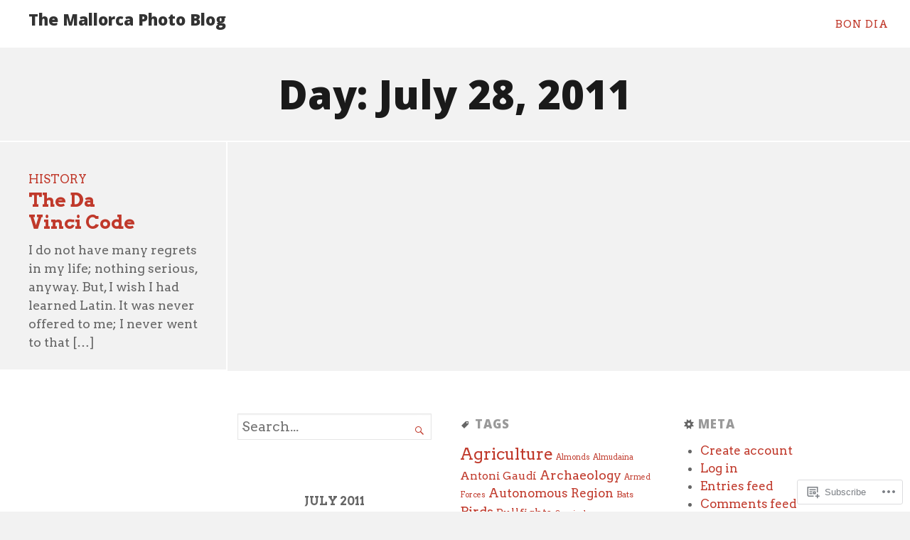

--- FILE ---
content_type: text/html; charset=UTF-8
request_url: https://mallorcaphotoblog.com/2011/07/28/
body_size: 20473
content:
<!DOCTYPE html>
<html lang="en">
<head>
	<meta charset="UTF-8" />
	<meta http-equiv="Content-Type" content="text/html; charset=UTF-8" />
	<meta name="viewport" content="width=device-width, initial-scale=1.0">
	<link rel="profile" href="https://gmpg.org/xfn/11" />
	<link rel="pingback" href="https://mallorcaphotoblog.com/xmlrpc.php" />

	<title>July 28, 2011 &#8211; The Mallorca Photo Blog</title>
<script type="text/javascript">
  WebFontConfig = {"google":{"families":["Arvo:r,i,b,bi:latin,latin-ext","Open+Sans:800:latin,latin-ext"]},"api_url":"https:\/\/fonts-api.wp.com\/css"};
  (function() {
    var wf = document.createElement('script');
    wf.src = '/wp-content/plugins/custom-fonts/js/webfont.js';
    wf.type = 'text/javascript';
    wf.async = 'true';
    var s = document.getElementsByTagName('script')[0];
    s.parentNode.insertBefore(wf, s);
	})();
</script><style id="jetpack-custom-fonts-css">.wf-active .masthead .branding h1.logo, .wf-active .masthead .branding h1.logo a{font-family:"Open Sans",sans-serif;font-weight:800;font-style:normal}.wf-active button, .wf-active input, .wf-active select, .wf-active textarea{font-family:"Arvo",serif;font-size:118%}.wf-active body{font-size:110.625%;font-family:"Arvo",serif}.wf-active input[type=submit]{font-size:1.06em}.wf-active legend{font-size:13px}.wf-active .wp-caption .wp-caption-text{font-size:0.94em}.wf-active .gallery dl dd{font-size:0.94em}.wf-active .infinite-scroll #infinite-handle span{font-size:1.06em}.wf-active ol.commentlist li.comment #respond #cancel-comment-reply-link, .wf-active ol.commentlist li.pingback #respond #cancel-comment-reply-link, .wf-active ol.commentlist li.trackback #respond #cancel-comment-reply-link{font-size:1.06em}.wf-active ol.commentlist li.comment .reply a, .wf-active ol.commentlist li.pingback .reply a, .wf-active ol.commentlist li.trackback .reply a{font-size:1.06em}.wf-active ol.commentlist li.comment .comment-meta .comment-metadata, .wf-active ol.commentlist li.pingback .comment-meta .comment-metadata, .wf-active ol.commentlist li.trackback .comment-meta .comment-metadata{font-size:1.003em}.wf-active .main div.sharedaddy h3{font-family:"Arvo",serif;font-size:0.94em}.wf-active .main .contributor a.contributor-posts-link{font-size:1.06em}.wf-active body{font-family:"Arvo",serif}.wf-active .masthead .branding h2.description{font-family:"Arvo",serif;font-size:0.83em}.wf-active article.post-archive section h2.posttitle{font-family:"Arvo",serif;font-size:147.4963125%}.wf-active article.post-archive section p.postmetadata{font-family:"Arvo",serif;font-size:0.94em}.wf-active article.post-archive section p{font-family:"Arvo",serif;font-size:110.625%}.wf-active .main article .postmetadata{font-family:"Arvo",serif;font-size:0.83em}.wf-active .col-sidebar{font-family:"Arvo",serif;font-size:0.94em}.wf-active .masthead .menu{font-family:"Arvo",serif;font-size:0.83em}.wf-active footer#footer{font-family:"Arvo",serif;font-size:0.94em}.wf-active body{font-family:"Arvo",serif;font-size:112.1%}.wf-active h1{font-style:normal;font-weight:800}.wf-active h2{font-style:normal;font-weight:800}.wf-active h3{font-style:normal;font-weight:800}.wf-active h4{font-style:normal;font-weight:800}.wf-active h5{font-style:normal;font-weight:800}.wf-active h6{font-style:normal;font-weight:800}.wf-active h1, .wf-active h2, .wf-active h3, .wf-active h4, .wf-active h5, .wf-active h6{font-family:"Open Sans",sans-serif;font-weight:800;font-style:normal}.wf-active .widget h3.widgettitle span{font-family:"Open Sans",sans-serif;font-style:normal;font-weight:800}</style>
<meta name='robots' content='max-image-preview:large' />

<!-- Async WordPress.com Remote Login -->
<script id="wpcom_remote_login_js">
var wpcom_remote_login_extra_auth = '';
function wpcom_remote_login_remove_dom_node_id( element_id ) {
	var dom_node = document.getElementById( element_id );
	if ( dom_node ) { dom_node.parentNode.removeChild( dom_node ); }
}
function wpcom_remote_login_remove_dom_node_classes( class_name ) {
	var dom_nodes = document.querySelectorAll( '.' + class_name );
	for ( var i = 0; i < dom_nodes.length; i++ ) {
		dom_nodes[ i ].parentNode.removeChild( dom_nodes[ i ] );
	}
}
function wpcom_remote_login_final_cleanup() {
	wpcom_remote_login_remove_dom_node_classes( "wpcom_remote_login_msg" );
	wpcom_remote_login_remove_dom_node_id( "wpcom_remote_login_key" );
	wpcom_remote_login_remove_dom_node_id( "wpcom_remote_login_validate" );
	wpcom_remote_login_remove_dom_node_id( "wpcom_remote_login_js" );
	wpcom_remote_login_remove_dom_node_id( "wpcom_request_access_iframe" );
	wpcom_remote_login_remove_dom_node_id( "wpcom_request_access_styles" );
}

// Watch for messages back from the remote login
window.addEventListener( "message", function( e ) {
	if ( e.origin === "https://r-login.wordpress.com" ) {
		var data = {};
		try {
			data = JSON.parse( e.data );
		} catch( e ) {
			wpcom_remote_login_final_cleanup();
			return;
		}

		if ( data.msg === 'LOGIN' ) {
			// Clean up the login check iframe
			wpcom_remote_login_remove_dom_node_id( "wpcom_remote_login_key" );

			var id_regex = new RegExp( /^[0-9]+$/ );
			var token_regex = new RegExp( /^.*|.*|.*$/ );
			if (
				token_regex.test( data.token )
				&& id_regex.test( data.wpcomid )
			) {
				// We have everything we need to ask for a login
				var script = document.createElement( "script" );
				script.setAttribute( "id", "wpcom_remote_login_validate" );
				script.src = '/remote-login.php?wpcom_remote_login=validate'
					+ '&wpcomid=' + data.wpcomid
					+ '&token=' + encodeURIComponent( data.token )
					+ '&host=' + window.location.protocol
					+ '//' + window.location.hostname
					+ '&postid=16259'
					+ '&is_singular=';
				document.body.appendChild( script );
			}

			return;
		}

		// Safari ITP, not logged in, so redirect
		if ( data.msg === 'LOGIN-REDIRECT' ) {
			window.location = 'https://wordpress.com/log-in?redirect_to=' + window.location.href;
			return;
		}

		// Safari ITP, storage access failed, remove the request
		if ( data.msg === 'LOGIN-REMOVE' ) {
			var css_zap = 'html { -webkit-transition: margin-top 1s; transition: margin-top 1s; } /* 9001 */ html { margin-top: 0 !important; } * html body { margin-top: 0 !important; } @media screen and ( max-width: 782px ) { html { margin-top: 0 !important; } * html body { margin-top: 0 !important; } }';
			var style_zap = document.createElement( 'style' );
			style_zap.type = 'text/css';
			style_zap.appendChild( document.createTextNode( css_zap ) );
			document.body.appendChild( style_zap );

			var e = document.getElementById( 'wpcom_request_access_iframe' );
			e.parentNode.removeChild( e );

			document.cookie = 'wordpress_com_login_access=denied; path=/; max-age=31536000';

			return;
		}

		// Safari ITP
		if ( data.msg === 'REQUEST_ACCESS' ) {
			console.log( 'request access: safari' );

			// Check ITP iframe enable/disable knob
			if ( wpcom_remote_login_extra_auth !== 'safari_itp_iframe' ) {
				return;
			}

			// If we are in a "private window" there is no ITP.
			var private_window = false;
			try {
				var opendb = window.openDatabase( null, null, null, null );
			} catch( e ) {
				private_window = true;
			}

			if ( private_window ) {
				console.log( 'private window' );
				return;
			}

			var iframe = document.createElement( 'iframe' );
			iframe.id = 'wpcom_request_access_iframe';
			iframe.setAttribute( 'scrolling', 'no' );
			iframe.setAttribute( 'sandbox', 'allow-storage-access-by-user-activation allow-scripts allow-same-origin allow-top-navigation-by-user-activation' );
			iframe.src = 'https://r-login.wordpress.com/remote-login.php?wpcom_remote_login=request_access&origin=' + encodeURIComponent( data.origin ) + '&wpcomid=' + encodeURIComponent( data.wpcomid );

			var css = 'html { -webkit-transition: margin-top 1s; transition: margin-top 1s; } /* 9001 */ html { margin-top: 46px !important; } * html body { margin-top: 46px !important; } @media screen and ( max-width: 660px ) { html { margin-top: 71px !important; } * html body { margin-top: 71px !important; } #wpcom_request_access_iframe { display: block; height: 71px !important; } } #wpcom_request_access_iframe { border: 0px; height: 46px; position: fixed; top: 0; left: 0; width: 100%; min-width: 100%; z-index: 99999; background: #23282d; } ';

			var style = document.createElement( 'style' );
			style.type = 'text/css';
			style.id = 'wpcom_request_access_styles';
			style.appendChild( document.createTextNode( css ) );
			document.body.appendChild( style );

			document.body.appendChild( iframe );
		}

		if ( data.msg === 'DONE' ) {
			wpcom_remote_login_final_cleanup();
		}
	}
}, false );

// Inject the remote login iframe after the page has had a chance to load
// more critical resources
window.addEventListener( "DOMContentLoaded", function( e ) {
	var iframe = document.createElement( "iframe" );
	iframe.style.display = "none";
	iframe.setAttribute( "scrolling", "no" );
	iframe.setAttribute( "id", "wpcom_remote_login_key" );
	iframe.src = "https://r-login.wordpress.com/remote-login.php"
		+ "?wpcom_remote_login=key"
		+ "&origin=aHR0cHM6Ly9tYWxsb3JjYXBob3RvYmxvZy5jb20%3D"
		+ "&wpcomid=1361132"
		+ "&time=" + Math.floor( Date.now() / 1000 );
	document.body.appendChild( iframe );
}, false );
</script>
<link rel='dns-prefetch' href='//s0.wp.com' />
<link rel='dns-prefetch' href='//fonts-api.wp.com' />
<link rel="alternate" type="application/rss+xml" title="The Mallorca Photo Blog &raquo; Feed" href="https://mallorcaphotoblog.com/feed/" />
<link rel="alternate" type="application/rss+xml" title="The Mallorca Photo Blog &raquo; Comments Feed" href="https://mallorcaphotoblog.com/comments/feed/" />
	<script type="text/javascript">
		/* <![CDATA[ */
		function addLoadEvent(func) {
			var oldonload = window.onload;
			if (typeof window.onload != 'function') {
				window.onload = func;
			} else {
				window.onload = function () {
					oldonload();
					func();
				}
			}
		}
		/* ]]> */
	</script>
	<style id='wp-emoji-styles-inline-css'>

	img.wp-smiley, img.emoji {
		display: inline !important;
		border: none !important;
		box-shadow: none !important;
		height: 1em !important;
		width: 1em !important;
		margin: 0 0.07em !important;
		vertical-align: -0.1em !important;
		background: none !important;
		padding: 0 !important;
	}
/*# sourceURL=wp-emoji-styles-inline-css */
</style>
<link crossorigin='anonymous' rel='stylesheet' id='all-css-2-1' href='/wp-content/plugins/gutenberg-core/v22.2.0/build/styles/block-library/style.css?m=1764855221i&cssminify=yes' type='text/css' media='all' />
<style id='wp-block-library-inline-css'>
.has-text-align-justify {
	text-align:justify;
}
.has-text-align-justify{text-align:justify;}

/*# sourceURL=wp-block-library-inline-css */
</style><style id='global-styles-inline-css'>
:root{--wp--preset--aspect-ratio--square: 1;--wp--preset--aspect-ratio--4-3: 4/3;--wp--preset--aspect-ratio--3-4: 3/4;--wp--preset--aspect-ratio--3-2: 3/2;--wp--preset--aspect-ratio--2-3: 2/3;--wp--preset--aspect-ratio--16-9: 16/9;--wp--preset--aspect-ratio--9-16: 9/16;--wp--preset--color--black: #000000;--wp--preset--color--cyan-bluish-gray: #abb8c3;--wp--preset--color--white: #ffffff;--wp--preset--color--pale-pink: #f78da7;--wp--preset--color--vivid-red: #cf2e2e;--wp--preset--color--luminous-vivid-orange: #ff6900;--wp--preset--color--luminous-vivid-amber: #fcb900;--wp--preset--color--light-green-cyan: #7bdcb5;--wp--preset--color--vivid-green-cyan: #00d084;--wp--preset--color--pale-cyan-blue: #8ed1fc;--wp--preset--color--vivid-cyan-blue: #0693e3;--wp--preset--color--vivid-purple: #9b51e0;--wp--preset--gradient--vivid-cyan-blue-to-vivid-purple: linear-gradient(135deg,rgb(6,147,227) 0%,rgb(155,81,224) 100%);--wp--preset--gradient--light-green-cyan-to-vivid-green-cyan: linear-gradient(135deg,rgb(122,220,180) 0%,rgb(0,208,130) 100%);--wp--preset--gradient--luminous-vivid-amber-to-luminous-vivid-orange: linear-gradient(135deg,rgb(252,185,0) 0%,rgb(255,105,0) 100%);--wp--preset--gradient--luminous-vivid-orange-to-vivid-red: linear-gradient(135deg,rgb(255,105,0) 0%,rgb(207,46,46) 100%);--wp--preset--gradient--very-light-gray-to-cyan-bluish-gray: linear-gradient(135deg,rgb(238,238,238) 0%,rgb(169,184,195) 100%);--wp--preset--gradient--cool-to-warm-spectrum: linear-gradient(135deg,rgb(74,234,220) 0%,rgb(151,120,209) 20%,rgb(207,42,186) 40%,rgb(238,44,130) 60%,rgb(251,105,98) 80%,rgb(254,248,76) 100%);--wp--preset--gradient--blush-light-purple: linear-gradient(135deg,rgb(255,206,236) 0%,rgb(152,150,240) 100%);--wp--preset--gradient--blush-bordeaux: linear-gradient(135deg,rgb(254,205,165) 0%,rgb(254,45,45) 50%,rgb(107,0,62) 100%);--wp--preset--gradient--luminous-dusk: linear-gradient(135deg,rgb(255,203,112) 0%,rgb(199,81,192) 50%,rgb(65,88,208) 100%);--wp--preset--gradient--pale-ocean: linear-gradient(135deg,rgb(255,245,203) 0%,rgb(182,227,212) 50%,rgb(51,167,181) 100%);--wp--preset--gradient--electric-grass: linear-gradient(135deg,rgb(202,248,128) 0%,rgb(113,206,126) 100%);--wp--preset--gradient--midnight: linear-gradient(135deg,rgb(2,3,129) 0%,rgb(40,116,252) 100%);--wp--preset--font-size--small: 13px;--wp--preset--font-size--medium: 20px;--wp--preset--font-size--large: 36px;--wp--preset--font-size--x-large: 42px;--wp--preset--font-size--normal: 16px;--wp--preset--font-size--huge: 42px;--wp--preset--font-family--albert-sans: 'Albert Sans', sans-serif;--wp--preset--font-family--alegreya: Alegreya, serif;--wp--preset--font-family--arvo: Arvo, serif;--wp--preset--font-family--bodoni-moda: 'Bodoni Moda', serif;--wp--preset--font-family--bricolage-grotesque: 'Bricolage Grotesque', sans-serif;--wp--preset--font-family--cabin: Cabin, sans-serif;--wp--preset--font-family--chivo: Chivo, sans-serif;--wp--preset--font-family--commissioner: Commissioner, sans-serif;--wp--preset--font-family--cormorant: Cormorant, serif;--wp--preset--font-family--courier-prime: 'Courier Prime', monospace;--wp--preset--font-family--crimson-pro: 'Crimson Pro', serif;--wp--preset--font-family--dm-mono: 'DM Mono', monospace;--wp--preset--font-family--dm-sans: 'DM Sans', sans-serif;--wp--preset--font-family--dm-serif-display: 'DM Serif Display', serif;--wp--preset--font-family--domine: Domine, serif;--wp--preset--font-family--eb-garamond: 'EB Garamond', serif;--wp--preset--font-family--epilogue: Epilogue, sans-serif;--wp--preset--font-family--fahkwang: Fahkwang, sans-serif;--wp--preset--font-family--figtree: Figtree, sans-serif;--wp--preset--font-family--fira-sans: 'Fira Sans', sans-serif;--wp--preset--font-family--fjalla-one: 'Fjalla One', sans-serif;--wp--preset--font-family--fraunces: Fraunces, serif;--wp--preset--font-family--gabarito: Gabarito, system-ui;--wp--preset--font-family--ibm-plex-mono: 'IBM Plex Mono', monospace;--wp--preset--font-family--ibm-plex-sans: 'IBM Plex Sans', sans-serif;--wp--preset--font-family--ibarra-real-nova: 'Ibarra Real Nova', serif;--wp--preset--font-family--instrument-serif: 'Instrument Serif', serif;--wp--preset--font-family--inter: Inter, sans-serif;--wp--preset--font-family--josefin-sans: 'Josefin Sans', sans-serif;--wp--preset--font-family--jost: Jost, sans-serif;--wp--preset--font-family--libre-baskerville: 'Libre Baskerville', serif;--wp--preset--font-family--libre-franklin: 'Libre Franklin', sans-serif;--wp--preset--font-family--literata: Literata, serif;--wp--preset--font-family--lora: Lora, serif;--wp--preset--font-family--merriweather: Merriweather, serif;--wp--preset--font-family--montserrat: Montserrat, sans-serif;--wp--preset--font-family--newsreader: Newsreader, serif;--wp--preset--font-family--noto-sans-mono: 'Noto Sans Mono', sans-serif;--wp--preset--font-family--nunito: Nunito, sans-serif;--wp--preset--font-family--open-sans: 'Open Sans', sans-serif;--wp--preset--font-family--overpass: Overpass, sans-serif;--wp--preset--font-family--pt-serif: 'PT Serif', serif;--wp--preset--font-family--petrona: Petrona, serif;--wp--preset--font-family--piazzolla: Piazzolla, serif;--wp--preset--font-family--playfair-display: 'Playfair Display', serif;--wp--preset--font-family--plus-jakarta-sans: 'Plus Jakarta Sans', sans-serif;--wp--preset--font-family--poppins: Poppins, sans-serif;--wp--preset--font-family--raleway: Raleway, sans-serif;--wp--preset--font-family--roboto: Roboto, sans-serif;--wp--preset--font-family--roboto-slab: 'Roboto Slab', serif;--wp--preset--font-family--rubik: Rubik, sans-serif;--wp--preset--font-family--rufina: Rufina, serif;--wp--preset--font-family--sora: Sora, sans-serif;--wp--preset--font-family--source-sans-3: 'Source Sans 3', sans-serif;--wp--preset--font-family--source-serif-4: 'Source Serif 4', serif;--wp--preset--font-family--space-mono: 'Space Mono', monospace;--wp--preset--font-family--syne: Syne, sans-serif;--wp--preset--font-family--texturina: Texturina, serif;--wp--preset--font-family--urbanist: Urbanist, sans-serif;--wp--preset--font-family--work-sans: 'Work Sans', sans-serif;--wp--preset--spacing--20: 0.44rem;--wp--preset--spacing--30: 0.67rem;--wp--preset--spacing--40: 1rem;--wp--preset--spacing--50: 1.5rem;--wp--preset--spacing--60: 2.25rem;--wp--preset--spacing--70: 3.38rem;--wp--preset--spacing--80: 5.06rem;--wp--preset--shadow--natural: 6px 6px 9px rgba(0, 0, 0, 0.2);--wp--preset--shadow--deep: 12px 12px 50px rgba(0, 0, 0, 0.4);--wp--preset--shadow--sharp: 6px 6px 0px rgba(0, 0, 0, 0.2);--wp--preset--shadow--outlined: 6px 6px 0px -3px rgb(255, 255, 255), 6px 6px rgb(0, 0, 0);--wp--preset--shadow--crisp: 6px 6px 0px rgb(0, 0, 0);}:where(.is-layout-flex){gap: 0.5em;}:where(.is-layout-grid){gap: 0.5em;}body .is-layout-flex{display: flex;}.is-layout-flex{flex-wrap: wrap;align-items: center;}.is-layout-flex > :is(*, div){margin: 0;}body .is-layout-grid{display: grid;}.is-layout-grid > :is(*, div){margin: 0;}:where(.wp-block-columns.is-layout-flex){gap: 2em;}:where(.wp-block-columns.is-layout-grid){gap: 2em;}:where(.wp-block-post-template.is-layout-flex){gap: 1.25em;}:where(.wp-block-post-template.is-layout-grid){gap: 1.25em;}.has-black-color{color: var(--wp--preset--color--black) !important;}.has-cyan-bluish-gray-color{color: var(--wp--preset--color--cyan-bluish-gray) !important;}.has-white-color{color: var(--wp--preset--color--white) !important;}.has-pale-pink-color{color: var(--wp--preset--color--pale-pink) !important;}.has-vivid-red-color{color: var(--wp--preset--color--vivid-red) !important;}.has-luminous-vivid-orange-color{color: var(--wp--preset--color--luminous-vivid-orange) !important;}.has-luminous-vivid-amber-color{color: var(--wp--preset--color--luminous-vivid-amber) !important;}.has-light-green-cyan-color{color: var(--wp--preset--color--light-green-cyan) !important;}.has-vivid-green-cyan-color{color: var(--wp--preset--color--vivid-green-cyan) !important;}.has-pale-cyan-blue-color{color: var(--wp--preset--color--pale-cyan-blue) !important;}.has-vivid-cyan-blue-color{color: var(--wp--preset--color--vivid-cyan-blue) !important;}.has-vivid-purple-color{color: var(--wp--preset--color--vivid-purple) !important;}.has-black-background-color{background-color: var(--wp--preset--color--black) !important;}.has-cyan-bluish-gray-background-color{background-color: var(--wp--preset--color--cyan-bluish-gray) !important;}.has-white-background-color{background-color: var(--wp--preset--color--white) !important;}.has-pale-pink-background-color{background-color: var(--wp--preset--color--pale-pink) !important;}.has-vivid-red-background-color{background-color: var(--wp--preset--color--vivid-red) !important;}.has-luminous-vivid-orange-background-color{background-color: var(--wp--preset--color--luminous-vivid-orange) !important;}.has-luminous-vivid-amber-background-color{background-color: var(--wp--preset--color--luminous-vivid-amber) !important;}.has-light-green-cyan-background-color{background-color: var(--wp--preset--color--light-green-cyan) !important;}.has-vivid-green-cyan-background-color{background-color: var(--wp--preset--color--vivid-green-cyan) !important;}.has-pale-cyan-blue-background-color{background-color: var(--wp--preset--color--pale-cyan-blue) !important;}.has-vivid-cyan-blue-background-color{background-color: var(--wp--preset--color--vivid-cyan-blue) !important;}.has-vivid-purple-background-color{background-color: var(--wp--preset--color--vivid-purple) !important;}.has-black-border-color{border-color: var(--wp--preset--color--black) !important;}.has-cyan-bluish-gray-border-color{border-color: var(--wp--preset--color--cyan-bluish-gray) !important;}.has-white-border-color{border-color: var(--wp--preset--color--white) !important;}.has-pale-pink-border-color{border-color: var(--wp--preset--color--pale-pink) !important;}.has-vivid-red-border-color{border-color: var(--wp--preset--color--vivid-red) !important;}.has-luminous-vivid-orange-border-color{border-color: var(--wp--preset--color--luminous-vivid-orange) !important;}.has-luminous-vivid-amber-border-color{border-color: var(--wp--preset--color--luminous-vivid-amber) !important;}.has-light-green-cyan-border-color{border-color: var(--wp--preset--color--light-green-cyan) !important;}.has-vivid-green-cyan-border-color{border-color: var(--wp--preset--color--vivid-green-cyan) !important;}.has-pale-cyan-blue-border-color{border-color: var(--wp--preset--color--pale-cyan-blue) !important;}.has-vivid-cyan-blue-border-color{border-color: var(--wp--preset--color--vivid-cyan-blue) !important;}.has-vivid-purple-border-color{border-color: var(--wp--preset--color--vivid-purple) !important;}.has-vivid-cyan-blue-to-vivid-purple-gradient-background{background: var(--wp--preset--gradient--vivid-cyan-blue-to-vivid-purple) !important;}.has-light-green-cyan-to-vivid-green-cyan-gradient-background{background: var(--wp--preset--gradient--light-green-cyan-to-vivid-green-cyan) !important;}.has-luminous-vivid-amber-to-luminous-vivid-orange-gradient-background{background: var(--wp--preset--gradient--luminous-vivid-amber-to-luminous-vivid-orange) !important;}.has-luminous-vivid-orange-to-vivid-red-gradient-background{background: var(--wp--preset--gradient--luminous-vivid-orange-to-vivid-red) !important;}.has-very-light-gray-to-cyan-bluish-gray-gradient-background{background: var(--wp--preset--gradient--very-light-gray-to-cyan-bluish-gray) !important;}.has-cool-to-warm-spectrum-gradient-background{background: var(--wp--preset--gradient--cool-to-warm-spectrum) !important;}.has-blush-light-purple-gradient-background{background: var(--wp--preset--gradient--blush-light-purple) !important;}.has-blush-bordeaux-gradient-background{background: var(--wp--preset--gradient--blush-bordeaux) !important;}.has-luminous-dusk-gradient-background{background: var(--wp--preset--gradient--luminous-dusk) !important;}.has-pale-ocean-gradient-background{background: var(--wp--preset--gradient--pale-ocean) !important;}.has-electric-grass-gradient-background{background: var(--wp--preset--gradient--electric-grass) !important;}.has-midnight-gradient-background{background: var(--wp--preset--gradient--midnight) !important;}.has-small-font-size{font-size: var(--wp--preset--font-size--small) !important;}.has-medium-font-size{font-size: var(--wp--preset--font-size--medium) !important;}.has-large-font-size{font-size: var(--wp--preset--font-size--large) !important;}.has-x-large-font-size{font-size: var(--wp--preset--font-size--x-large) !important;}.has-albert-sans-font-family{font-family: var(--wp--preset--font-family--albert-sans) !important;}.has-alegreya-font-family{font-family: var(--wp--preset--font-family--alegreya) !important;}.has-arvo-font-family{font-family: var(--wp--preset--font-family--arvo) !important;}.has-bodoni-moda-font-family{font-family: var(--wp--preset--font-family--bodoni-moda) !important;}.has-bricolage-grotesque-font-family{font-family: var(--wp--preset--font-family--bricolage-grotesque) !important;}.has-cabin-font-family{font-family: var(--wp--preset--font-family--cabin) !important;}.has-chivo-font-family{font-family: var(--wp--preset--font-family--chivo) !important;}.has-commissioner-font-family{font-family: var(--wp--preset--font-family--commissioner) !important;}.has-cormorant-font-family{font-family: var(--wp--preset--font-family--cormorant) !important;}.has-courier-prime-font-family{font-family: var(--wp--preset--font-family--courier-prime) !important;}.has-crimson-pro-font-family{font-family: var(--wp--preset--font-family--crimson-pro) !important;}.has-dm-mono-font-family{font-family: var(--wp--preset--font-family--dm-mono) !important;}.has-dm-sans-font-family{font-family: var(--wp--preset--font-family--dm-sans) !important;}.has-dm-serif-display-font-family{font-family: var(--wp--preset--font-family--dm-serif-display) !important;}.has-domine-font-family{font-family: var(--wp--preset--font-family--domine) !important;}.has-eb-garamond-font-family{font-family: var(--wp--preset--font-family--eb-garamond) !important;}.has-epilogue-font-family{font-family: var(--wp--preset--font-family--epilogue) !important;}.has-fahkwang-font-family{font-family: var(--wp--preset--font-family--fahkwang) !important;}.has-figtree-font-family{font-family: var(--wp--preset--font-family--figtree) !important;}.has-fira-sans-font-family{font-family: var(--wp--preset--font-family--fira-sans) !important;}.has-fjalla-one-font-family{font-family: var(--wp--preset--font-family--fjalla-one) !important;}.has-fraunces-font-family{font-family: var(--wp--preset--font-family--fraunces) !important;}.has-gabarito-font-family{font-family: var(--wp--preset--font-family--gabarito) !important;}.has-ibm-plex-mono-font-family{font-family: var(--wp--preset--font-family--ibm-plex-mono) !important;}.has-ibm-plex-sans-font-family{font-family: var(--wp--preset--font-family--ibm-plex-sans) !important;}.has-ibarra-real-nova-font-family{font-family: var(--wp--preset--font-family--ibarra-real-nova) !important;}.has-instrument-serif-font-family{font-family: var(--wp--preset--font-family--instrument-serif) !important;}.has-inter-font-family{font-family: var(--wp--preset--font-family--inter) !important;}.has-josefin-sans-font-family{font-family: var(--wp--preset--font-family--josefin-sans) !important;}.has-jost-font-family{font-family: var(--wp--preset--font-family--jost) !important;}.has-libre-baskerville-font-family{font-family: var(--wp--preset--font-family--libre-baskerville) !important;}.has-libre-franklin-font-family{font-family: var(--wp--preset--font-family--libre-franklin) !important;}.has-literata-font-family{font-family: var(--wp--preset--font-family--literata) !important;}.has-lora-font-family{font-family: var(--wp--preset--font-family--lora) !important;}.has-merriweather-font-family{font-family: var(--wp--preset--font-family--merriweather) !important;}.has-montserrat-font-family{font-family: var(--wp--preset--font-family--montserrat) !important;}.has-newsreader-font-family{font-family: var(--wp--preset--font-family--newsreader) !important;}.has-noto-sans-mono-font-family{font-family: var(--wp--preset--font-family--noto-sans-mono) !important;}.has-nunito-font-family{font-family: var(--wp--preset--font-family--nunito) !important;}.has-open-sans-font-family{font-family: var(--wp--preset--font-family--open-sans) !important;}.has-overpass-font-family{font-family: var(--wp--preset--font-family--overpass) !important;}.has-pt-serif-font-family{font-family: var(--wp--preset--font-family--pt-serif) !important;}.has-petrona-font-family{font-family: var(--wp--preset--font-family--petrona) !important;}.has-piazzolla-font-family{font-family: var(--wp--preset--font-family--piazzolla) !important;}.has-playfair-display-font-family{font-family: var(--wp--preset--font-family--playfair-display) !important;}.has-plus-jakarta-sans-font-family{font-family: var(--wp--preset--font-family--plus-jakarta-sans) !important;}.has-poppins-font-family{font-family: var(--wp--preset--font-family--poppins) !important;}.has-raleway-font-family{font-family: var(--wp--preset--font-family--raleway) !important;}.has-roboto-font-family{font-family: var(--wp--preset--font-family--roboto) !important;}.has-roboto-slab-font-family{font-family: var(--wp--preset--font-family--roboto-slab) !important;}.has-rubik-font-family{font-family: var(--wp--preset--font-family--rubik) !important;}.has-rufina-font-family{font-family: var(--wp--preset--font-family--rufina) !important;}.has-sora-font-family{font-family: var(--wp--preset--font-family--sora) !important;}.has-source-sans-3-font-family{font-family: var(--wp--preset--font-family--source-sans-3) !important;}.has-source-serif-4-font-family{font-family: var(--wp--preset--font-family--source-serif-4) !important;}.has-space-mono-font-family{font-family: var(--wp--preset--font-family--space-mono) !important;}.has-syne-font-family{font-family: var(--wp--preset--font-family--syne) !important;}.has-texturina-font-family{font-family: var(--wp--preset--font-family--texturina) !important;}.has-urbanist-font-family{font-family: var(--wp--preset--font-family--urbanist) !important;}.has-work-sans-font-family{font-family: var(--wp--preset--font-family--work-sans) !important;}
/*# sourceURL=global-styles-inline-css */
</style>

<style id='classic-theme-styles-inline-css'>
/*! This file is auto-generated */
.wp-block-button__link{color:#fff;background-color:#32373c;border-radius:9999px;box-shadow:none;text-decoration:none;padding:calc(.667em + 2px) calc(1.333em + 2px);font-size:1.125em}.wp-block-file__button{background:#32373c;color:#fff;text-decoration:none}
/*# sourceURL=/wp-includes/css/classic-themes.min.css */
</style>
<link crossorigin='anonymous' rel='stylesheet' id='all-css-4-1' href='/_static/??-eJyVj10OgjAQhC/ksgHBnwfjUQyUDVba0nQX0dtbrVETDYlv02bmm1mcPKjBCTlBb8ZOO0Y1NGZQPWOR5ZssB9bWG4JA56zEVrO8HMByNZQp5gV+gORIlhh9IKtHi4Yi9OGMbGakVssQICG+wnaE95BA8d/6Wu4OG4M1mch2MhebdNuRpK6kQegyH/GxBpomTmaG53BId/x7XpJzbScSX6v++UYeHR60U9iRo6BjgH/LO3Nvd/m6Whbr7aqsTjelJaeF&cssminify=yes' type='text/css' media='all' />
<link rel='stylesheet' id='lens-fonts-css' href='https://fonts-api.wp.com/css?family=Roboto+Slab%3A300%2C700&#038;subset=latin%2Clatin-ext&#038;display=swap&#038;ver=1.0' media='all' />
<style id='jetpack_facebook_likebox-inline-css'>
.widget_facebook_likebox {
	overflow: hidden;
}

/*# sourceURL=/wp-content/mu-plugins/jetpack-plugin/sun/modules/widgets/facebook-likebox/style.css */
</style>
<link crossorigin='anonymous' rel='stylesheet' id='all-css-8-1' href='/_static/??-eJzTLy/QTc7PK0nNK9HPLdUtyClNz8wr1i9KTcrJTwcy0/WTi5G5ekCujj52Temp+bo5+cmJJZn5eSgc3bScxMwikFb7XFtDE1NLExMLc0OTLACohS2q&cssminify=yes' type='text/css' media='all' />
<style id='jetpack-global-styles-frontend-style-inline-css'>
:root { --font-headings: unset; --font-base: unset; --font-headings-default: -apple-system,BlinkMacSystemFont,"Segoe UI",Roboto,Oxygen-Sans,Ubuntu,Cantarell,"Helvetica Neue",sans-serif; --font-base-default: -apple-system,BlinkMacSystemFont,"Segoe UI",Roboto,Oxygen-Sans,Ubuntu,Cantarell,"Helvetica Neue",sans-serif;}
/*# sourceURL=jetpack-global-styles-frontend-style-inline-css */
</style>
<link crossorigin='anonymous' rel='stylesheet' id='all-css-10-1' href='/wp-content/themes/h4/global.css?m=1420737423i&cssminify=yes' type='text/css' media='all' />
<script type="text/javascript" id="lens-script-main-js-extra">
/* <![CDATA[ */
var js_i18n = {"menu":"Menu"};
//# sourceURL=lens-script-main-js-extra
/* ]]> */
</script>
<script type="text/javascript" id="wpcom-actionbar-placeholder-js-extra">
/* <![CDATA[ */
var actionbardata = {"siteID":"1361132","postID":"0","siteURL":"https://mallorcaphotoblog.com","xhrURL":"https://mallorcaphotoblog.com/wp-admin/admin-ajax.php","nonce":"49b2c6b157","isLoggedIn":"","statusMessage":"","subsEmailDefault":"instantly","proxyScriptUrl":"https://s0.wp.com/wp-content/js/wpcom-proxy-request.js?m=1513050504i&amp;ver=20211021","i18n":{"followedText":"New posts from this site will now appear in your \u003Ca href=\"https://wordpress.com/reader\"\u003EReader\u003C/a\u003E","foldBar":"Collapse this bar","unfoldBar":"Expand this bar","shortLinkCopied":"Shortlink copied to clipboard."}};
//# sourceURL=wpcom-actionbar-placeholder-js-extra
/* ]]> */
</script>
<script type="text/javascript" id="jetpack-mu-wpcom-settings-js-before">
/* <![CDATA[ */
var JETPACK_MU_WPCOM_SETTINGS = {"assetsUrl":"https://s0.wp.com/wp-content/mu-plugins/jetpack-mu-wpcom-plugin/sun/jetpack_vendor/automattic/jetpack-mu-wpcom/src/build/"};
//# sourceURL=jetpack-mu-wpcom-settings-js-before
/* ]]> */
</script>
<script crossorigin='anonymous' type='text/javascript'  src='/_static/??-eJyNzksOwjAMBNALkbqAymeBOEvUWG2i2AmJo9LbN5XKgkUFKy/mjcYwRdUHFmQBlyF5UTGF99y4fICaWe59MZjX0L0Kpnk7DVn+iRTZIWnBPWxJD5h90AbNniGdA3/vfR6WEamimJBsIfDIW+NvOgr5rtonPY7XU9ud28vt7hZhaWXt'></script>
<script type="text/javascript" id="rlt-proxy-js-after">
/* <![CDATA[ */
	rltInitialize( {"token":null,"iframeOrigins":["https:\/\/widgets.wp.com"]} );
//# sourceURL=rlt-proxy-js-after
/* ]]> */
</script>
<link rel="EditURI" type="application/rsd+xml" title="RSD" href="https://mallorcaphotoblog.wordpress.com/xmlrpc.php?rsd" />
<meta name="generator" content="WordPress.com" />

<!-- Jetpack Open Graph Tags -->
<meta property="og:type" content="website" />
<meta property="og:title" content="July 28, 2011 &#8211; The Mallorca Photo Blog" />
<meta property="og:site_name" content="The Mallorca Photo Blog" />
<meta property="og:image" content="https://secure.gravatar.com/blavatar/0535392f912951dbf6deaf03f141bb19412bfb754df396ff2397d473f4a509f1?s=200&#038;ts=1768076342" />
<meta property="og:image:width" content="200" />
<meta property="og:image:height" content="200" />
<meta property="og:image:alt" content="" />
<meta property="og:locale" content="en_US" />

<!-- End Jetpack Open Graph Tags -->
<link rel="shortcut icon" type="image/x-icon" href="https://secure.gravatar.com/blavatar/0535392f912951dbf6deaf03f141bb19412bfb754df396ff2397d473f4a509f1?s=32" sizes="16x16" />
<link rel="icon" type="image/x-icon" href="https://secure.gravatar.com/blavatar/0535392f912951dbf6deaf03f141bb19412bfb754df396ff2397d473f4a509f1?s=32" sizes="16x16" />
<link rel="apple-touch-icon" href="https://secure.gravatar.com/blavatar/0535392f912951dbf6deaf03f141bb19412bfb754df396ff2397d473f4a509f1?s=114" />
<link rel='openid.server' href='https://mallorcaphotoblog.com/?openidserver=1' />
<link rel='openid.delegate' href='https://mallorcaphotoblog.com/' />
<link rel="search" type="application/opensearchdescription+xml" href="https://mallorcaphotoblog.com/osd.xml" title="The Mallorca Photo Blog" />
<link rel="search" type="application/opensearchdescription+xml" href="https://s1.wp.com/opensearch.xml" title="WordPress.com" />
<style type="text/css">.recentcomments a{display:inline !important;padding:0 !important;margin:0 !important;}</style>		<style type="text/css">
			.recentcomments a {
				display: inline !important;
				padding: 0 !important;
				margin: 0 !important;
			}

			table.recentcommentsavatartop img.avatar, table.recentcommentsavatarend img.avatar {
				border: 0px;
				margin: 0;
			}

			table.recentcommentsavatartop a, table.recentcommentsavatarend a {
				border: 0px !important;
				background-color: transparent !important;
			}

			td.recentcommentsavatarend, td.recentcommentsavatartop {
				padding: 0px 0px 1px 0px;
				margin: 0px;
			}

			td.recentcommentstextend {
				border: none !important;
				padding: 0px 0px 2px 10px;
			}

			.rtl td.recentcommentstextend {
				padding: 0px 10px 2px 0px;
			}

			td.recentcommentstexttop {
				border: none;
				padding: 0px 0px 0px 10px;
			}

			.rtl td.recentcommentstexttop {
				padding: 0px 10px 0px 0px;
			}
		</style>
		<meta name="description" content="1 post published by mallorcaphotoblog on July 28, 2011" />
<style>
	.masthead .branding h1.logo a, .masthead .branding h2.description {
		color:#333333;
	}
	.branding h1.logo a:hover { color:#333333; }
</style>
<link crossorigin='anonymous' rel='stylesheet' id='all-css-0-3' href='/_static/??-eJyNjM0KgzAQBl9I/ag/lR6KjyK6LhJNNsHN4uuXQuvZ4wzD4EwlRcksGcHK5G11otg4p4n2H0NNMDohzD7SrtDTJT4qUi1wexDiYp4VNB3RlP3V/MX3N4T3o++aun892277AK5vOq4=&cssminify=yes' type='text/css' media='all' />
</head>

<body class="archive date wp-embed-responsive wp-theme-premiumlens customizer-styles-applied jetpack-reblog-enabled">
	<a href="#main-content" class="screen-reader-shortcut">Skip to content</a>
	<header class="masthead" role="banner">
				<div class="branding">
			<a href="https://mallorcaphotoblog.com/" class="site-logo-link" rel="home" itemprop="url"></a>			<h1 class="logo">
				<a href="https://mallorcaphotoblog.com/" title="Home">
					The Mallorca Photo Blog				</a>
			</h1>
			<h2 class="description">
							</h2>
		</div>
		<nav class="menu" role="navigation">
			<h3 class="menu-toggle">Menu</h3>
			<div id="nav" class="menu-wrap clearfix"><ul id="nav">
<li class="page_item page-item-2"><a href="https://mallorcaphotoblog.com/bon-dia/">Bon Dia</a></li>
</ul></div>
		</nav>
	</header>
	<div class="container hfeed">
		<div class="main">
	<h1 class="title">Day: <span>July 28, 2011</span></h1>
	<div id="main-content" class="more-posts">
<article id="post-16259" class="post-archive post-16259 post type-post status-publish format-standard hentry category-history category-mallorca category-mediterranean category-museums category-palma-de-mallorca category-people category-spain tag-castles-fortresses tag-ciutat tag-language tag-majorca">
	<section class="excerpt">
		<p class="postmetadata">
			<a href="https://mallorcaphotoblog.com/category/history/">
				History			</a>
		</p>
		<h2 class="posttitle">
			<a href="https://mallorcaphotoblog.com/2011/07/28/the-da-vinci-code/" rel="bookmark">
				The Da Vinci&nbsp;Code			</a>
		</h2>
		<div class="entry">I do not have many regrets in my life; nothing serious, anyway. But, I wish I had learned Latin. It was never offered to me; I never went to that [&hellip;]</div>
	</section>
</article>
	</div>
	</div>
	</div><!--/container-->
<footer role="contentinfo" id="footer">
	<aside class="footer-widgets">
		<section id="follow_button_widget-3" class="widget widget_follow_button_widget"><div class="widget-wrap">
		<a class="wordpress-follow-button" href="https://mallorcaphotoblog.com" data-blog="1361132" data-lang="en" >Follow The Mallorca Photo Blog on WordPress.com</a>
		<script type="text/javascript">(function(d){ window.wpcomPlatform = {"titles":{"timelines":"Embeddable Timelines","followButton":"Follow Button","wpEmbeds":"WordPress Embeds"}}; var f = d.getElementsByTagName('SCRIPT')[0], p = d.createElement('SCRIPT');p.type = 'text/javascript';p.async = true;p.src = '//widgets.wp.com/platform.js';f.parentNode.insertBefore(p,f);}(document));</script>

		</div></section><section id="search-4" class="widget widget_search"><div class="widget-wrap"><form method="get" class="searchform" action="https://mallorcaphotoblog.com/" role="search">
	<input type="text" value="" name="s" class="searchfield" placeholder="Search..." />
	<button class="searchsubmit">&#62464;</button>
</form>
</div></section><section id="wp_tag_cloud-4" class="widget wp_widget_tag_cloud"><div class="widget-wrap"><h3 class="widgettitle"><span>Tags</span></h3><a href="https://mallorcaphotoblog.com/tag/agriculture/" class="tag-cloud-link tag-link-14572 tag-link-position-1" style="font-size: 17.035460992908pt;" aria-label="Agriculture (132 items)">Agriculture</a>
<a href="https://mallorcaphotoblog.com/tag/almonds/" class="tag-cloud-link tag-link-172428 tag-link-position-2" style="font-size: 8pt;" aria-label="Almonds (1 item)">Almonds</a>
<a href="https://mallorcaphotoblog.com/tag/almudaina/" class="tag-cloud-link tag-link-5348445 tag-link-position-3" style="font-size: 8pt;" aria-label="Almudaina (1 item)">Almudaina</a>
<a href="https://mallorcaphotoblog.com/tag/antoni-gaudi/" class="tag-cloud-link tag-link-1405322 tag-link-position-4" style="font-size: 11.475177304965pt;" aria-label="Antoni Gaudí (9 items)">Antoni Gaudí</a>
<a href="https://mallorcaphotoblog.com/tag/archaeology/" class="tag-cloud-link tag-link-24914 tag-link-position-5" style="font-size: 13.36170212766pt;" aria-label="Archaeology (23 items)">Archaeology</a>
<a href="https://mallorcaphotoblog.com/tag/armed-forces/" class="tag-cloud-link tag-link-173766 tag-link-position-6" style="font-size: 8pt;" aria-label="Armed Forces (1 item)">Armed Forces</a>
<a href="https://mallorcaphotoblog.com/tag/autonomous-region/" class="tag-cloud-link tag-link-5909708 tag-link-position-7" style="font-size: 12.765957446809pt;" aria-label="Autonomous Region (17 items)">Autonomous Region</a>
<a href="https://mallorcaphotoblog.com/tag/bats/" class="tag-cloud-link tag-link-45089 tag-link-position-8" style="font-size: 8.8936170212766pt;" aria-label="Bats (2 items)">Bats</a>
<a href="https://mallorcaphotoblog.com/tag/birds/" class="tag-cloud-link tag-link-36845 tag-link-position-9" style="font-size: 13.609929078014pt;" aria-label="Birds (26 items)">Birds</a>
<a href="https://mallorcaphotoblog.com/tag/bullfights/" class="tag-cloud-link tag-link-1302474 tag-link-position-10" style="font-size: 11.475177304965pt;" aria-label="Bullfights (9 items)">Bullfights</a>
<a href="https://mallorcaphotoblog.com/tag/carnival/" class="tag-cloud-link tag-link-51569 tag-link-position-11" style="font-size: 8pt;" aria-label="Carnival (1 item)">Carnival</a>
<a href="https://mallorcaphotoblog.com/tag/cartography/" class="tag-cloud-link tag-link-145320 tag-link-position-12" style="font-size: 11.22695035461pt;" aria-label="Cartography (8 items)">Cartography</a>
<a href="https://mallorcaphotoblog.com/tag/castles/" class="tag-cloud-link tag-link-59509 tag-link-position-13" style="font-size: 8pt;" aria-label="Castles (1 item)">Castles</a>
<a href="https://mallorcaphotoblog.com/tag/castles-fortresses/" class="tag-cloud-link tag-link-23700014 tag-link-position-14" style="font-size: 14.404255319149pt;" aria-label="Castles &amp; Fortresses (38 items)">Castles &amp; Fortresses</a>
<a href="https://mallorcaphotoblog.com/tag/caves/" class="tag-cloud-link tag-link-55352 tag-link-position-15" style="font-size: 11.22695035461pt;" aria-label="Caves (8 items)">Caves</a>
<a href="https://mallorcaphotoblog.com/tag/ceramics/" class="tag-cloud-link tag-link-170673 tag-link-position-16" style="font-size: 8pt;" aria-label="Ceramics (1 item)">Ceramics</a>
<a href="https://mallorcaphotoblog.com/tag/churches-chapels/" class="tag-cloud-link tag-link-19213231 tag-link-position-17" style="font-size: 17.085106382979pt;" aria-label="Churches &amp; Chapels (135 items)">Churches &amp; Chapels</a>
<a href="https://mallorcaphotoblog.com/tag/ciutat/" class="tag-cloud-link tag-link-40260 tag-link-position-18" style="font-size: 19.418439716312pt;" aria-label="Ciutat (396 items)">Ciutat</a>
<a href="https://mallorcaphotoblog.com/tag/civil-war/" class="tag-cloud-link tag-link-52468 tag-link-position-19" style="font-size: 8pt;" aria-label="Civil War (1 item)">Civil War</a>
<a href="https://mallorcaphotoblog.com/tag/classic-cars/" class="tag-cloud-link tag-link-2023 tag-link-position-20" style="font-size: 8pt;" aria-label="Classic Cars (1 item)">Classic Cars</a>
<a href="https://mallorcaphotoblog.com/tag/clouds/" class="tag-cloud-link tag-link-14312 tag-link-position-21" style="font-size: 11.22695035461pt;" aria-label="Clouds (8 items)">Clouds</a>
<a href="https://mallorcaphotoblog.com/tag/cofradias/" class="tag-cloud-link tag-link-723092 tag-link-position-22" style="font-size: 8pt;" aria-label="Cofradías (1 item)">Cofradías</a>
<a href="https://mallorcaphotoblog.com/tag/confucius/" class="tag-cloud-link tag-link-237977 tag-link-position-23" style="font-size: 8pt;" aria-label="Confucius (1 item)">Confucius</a>
<a href="https://mallorcaphotoblog.com/tag/crafts/" class="tag-cloud-link tag-link-8762 tag-link-position-24" style="font-size: 11.673758865248pt;" aria-label="Crafts (10 items)">Crafts</a>
<a href="https://mallorcaphotoblog.com/tag/dance/" class="tag-cloud-link tag-link-3990 tag-link-position-25" style="font-size: 12.368794326241pt;" aria-label="Dance (14 items)">Dance</a>
<a href="https://mallorcaphotoblog.com/tag/easter/" class="tag-cloud-link tag-link-18653 tag-link-position-26" style="font-size: 13.163120567376pt;" aria-label="Easter (21 items)">Easter</a>
<a href="https://mallorcaphotoblog.com/tag/economy/" class="tag-cloud-link tag-link-8590 tag-link-position-27" style="font-size: 8.8936170212766pt;" aria-label="Economy (2 items)">Economy</a>
<a href="https://mallorcaphotoblog.com/tag/es-fangar/" class="tag-cloud-link tag-link-17969232 tag-link-position-28" style="font-size: 8pt;" aria-label="Es Fangar (1 item)">Es Fangar</a>
<a href="https://mallorcaphotoblog.com/tag/eta/" class="tag-cloud-link tag-link-228572 tag-link-position-29" style="font-size: 9.9858156028369pt;" aria-label="ETA (4 items)">ETA</a>
<a href="https://mallorcaphotoblog.com/tag/fishing/" class="tag-cloud-link tag-link-9380 tag-link-position-30" style="font-size: 13.36170212766pt;" aria-label="Fishing (23 items)">Fishing</a>
<a href="https://mallorcaphotoblog.com/tag/flowers/" class="tag-cloud-link tag-link-1150 tag-link-position-31" style="font-size: 13.460992907801pt;" aria-label="Flowers (24 items)">Flowers</a>
<a href="https://mallorcaphotoblog.com/tag/formentor/" class="tag-cloud-link tag-link-3360997 tag-link-position-32" style="font-size: 8pt;" aria-label="Formentor (1 item)">Formentor</a>
<a href="https://mallorcaphotoblog.com/tag/franco/" class="tag-cloud-link tag-link-233577 tag-link-position-33" style="font-size: 14.056737588652pt;" aria-label="Franco (32 items)">Franco</a>
<a href="https://mallorcaphotoblog.com/tag/guardia-civil/" class="tag-cloud-link tag-link-49303 tag-link-position-34" style="font-size: 11.475177304965pt;" aria-label="Guardia Civil (9 items)">Guardia Civil</a>
<a href="https://mallorcaphotoblog.com/tag/guerra-civil/" class="tag-cloud-link tag-link-311664 tag-link-position-35" style="font-size: 14.007092198582pt;" aria-label="Guerra Civil (31 items)">Guerra Civil</a>
<a href="https://mallorcaphotoblog.com/tag/hayfever/" class="tag-cloud-link tag-link-227393 tag-link-position-36" style="font-size: 8pt;" aria-label="Hayfever (1 item)">Hayfever</a>
<a href="https://mallorcaphotoblog.com/tag/hotels/" class="tag-cloud-link tag-link-3554 tag-link-position-37" style="font-size: 11.22695035461pt;" aria-label="Hotels (8 items)">Hotels</a>
<a href="https://mallorcaphotoblog.com/tag/hunting/" class="tag-cloud-link tag-link-45286 tag-link-position-38" style="font-size: 8.8936170212766pt;" aria-label="Hunting (2 items)">Hunting</a>
<a href="https://mallorcaphotoblog.com/tag/insects/" class="tag-cloud-link tag-link-36306 tag-link-position-39" style="font-size: 12.468085106383pt;" aria-label="Insects (15 items)">Insects</a>
<a href="https://mallorcaphotoblog.com/tag/islam/" class="tag-cloud-link tag-link-420 tag-link-position-40" style="font-size: 14.156028368794pt;" aria-label="Islam (34 items)">Islam</a>
<a href="https://mallorcaphotoblog.com/tag/joan-miro/" class="tag-cloud-link tag-link-303937 tag-link-position-41" style="font-size: 11.22695035461pt;" aria-label="Joan Miró (8 items)">Joan Miró</a>
<a href="https://mallorcaphotoblog.com/tag/j%c3%b8rn-utzon/" class="tag-cloud-link tag-link-2326385 tag-link-position-42" style="font-size: 8pt;" aria-label="Jørn Utzon (1 item)">Jørn Utzon</a>
<a href="https://mallorcaphotoblog.com/tag/la-crisis/" class="tag-cloud-link tag-link-5471375 tag-link-position-43" style="font-size: 13.163120567376pt;" aria-label="La Crisis (21 items)">La Crisis</a>
<a href="https://mallorcaphotoblog.com/tag/language/" class="tag-cloud-link tag-link-1934 tag-link-position-44" style="font-size: 11.475177304965pt;" aria-label="Language (9 items)">Language</a>
<a href="https://mallorcaphotoblog.com/tag/law-order/" class="tag-cloud-link tag-link-31178 tag-link-position-45" style="font-size: 11.22695035461pt;" aria-label="Law &amp; Order (8 items)">Law &amp; Order</a>
<a href="https://mallorcaphotoblog.com/tag/lent/" class="tag-cloud-link tag-link-26095 tag-link-position-46" style="font-size: 8pt;" aria-label="Lent (1 item)">Lent</a>
<a href="https://mallorcaphotoblog.com/tag/leylines/" class="tag-cloud-link tag-link-5076612 tag-link-position-47" style="font-size: 8pt;" aria-label="Leylines (1 item)">Leylines</a>
<a href="https://mallorcaphotoblog.com/tag/lighthouses/" class="tag-cloud-link tag-link-259749 tag-link-position-48" style="font-size: 11.673758865248pt;" aria-label="Lighthouses (10 items)">Lighthouses</a>
<a href="https://mallorcaphotoblog.com/tag/literature/" class="tag-cloud-link tag-link-557 tag-link-position-49" style="font-size: 8.8936170212766pt;" aria-label="Literature (2 items)">Literature</a>
<a href="https://mallorcaphotoblog.com/tag/majorca/" class="tag-cloud-link tag-link-941234 tag-link-position-50" style="font-size: 22pt;" aria-label="Majorca (1,325 items)">Majorca</a>
<a href="https://mallorcaphotoblog.com/tag/marine/" class="tag-cloud-link tag-link-30280 tag-link-position-51" style="font-size: 8pt;" aria-label="Marine (1 item)">Marine</a>
<a href="https://mallorcaphotoblog.com/tag/military/" class="tag-cloud-link tag-link-488 tag-link-position-52" style="font-size: 14.304964539007pt;" aria-label="Military (36 items)">Military</a>
<a href="https://mallorcaphotoblog.com/tag/nature-reserves/" class="tag-cloud-link tag-link-1960035 tag-link-position-53" style="font-size: 14.007092198582pt;" aria-label="Nature Reserves (31 items)">Nature Reserves</a>
<a href="https://mallorcaphotoblog.com/tag/olive-oil/" class="tag-cloud-link tag-link-482278 tag-link-position-54" style="font-size: 12.765957446809pt;" aria-label="Olive Oil (17 items)">Olive Oil</a>
<a href="https://mallorcaphotoblog.com/tag/pa-amb-oli/" class="tag-cloud-link tag-link-16711025 tag-link-position-55" style="font-size: 10.978723404255pt;" aria-label="Pa amb Oli (7 items)">Pa amb Oli</a>
<a href="https://mallorcaphotoblog.com/tag/patios/" class="tag-cloud-link tag-link-1686752 tag-link-position-56" style="font-size: 12.021276595745pt;" aria-label="Patios (12 items)">Patios</a>
<a href="https://mallorcaphotoblog.com/tag/poetry/" class="tag-cloud-link tag-link-422 tag-link-position-57" style="font-size: 11.475177304965pt;" aria-label="Poetry (9 items)">Poetry</a>
<a href="https://mallorcaphotoblog.com/tag/pollen/" class="tag-cloud-link tag-link-91446 tag-link-position-58" style="font-size: 8pt;" aria-label="Pollen (1 item)">Pollen</a>
<a href="https://mallorcaphotoblog.com/tag/pottery/" class="tag-cloud-link tag-link-60064 tag-link-position-59" style="font-size: 8pt;" aria-label="Pottery (1 item)">Pottery</a>
<a href="https://mallorcaphotoblog.com/tag/prostitution/" class="tag-cloud-link tag-link-49735 tag-link-position-60" style="font-size: 8pt;" aria-label="Prostitution (1 item)">Prostitution</a>
<a href="https://mallorcaphotoblog.com/tag/rallys/" class="tag-cloud-link tag-link-1085189 tag-link-position-61" style="font-size: 8pt;" aria-label="Rallys (1 item)">Rallys</a>
<a href="https://mallorcaphotoblog.com/tag/ramon-llull/" class="tag-cloud-link tag-link-698106 tag-link-position-62" style="font-size: 12.86524822695pt;" aria-label="Ramon Llull (18 items)">Ramon Llull</a>
<a href="https://mallorcaphotoblog.com/tag/recipes/" class="tag-cloud-link tag-link-2832 tag-link-position-63" style="font-size: 10.382978723404pt;" aria-label="Recipes (5 items)">Recipes</a>
<a href="https://mallorcaphotoblog.com/tag/route-gr-221/" class="tag-cloud-link tag-link-17167551 tag-link-position-64" style="font-size: 8pt;" aria-label="Route GR 221 (1 item)">Route GR 221</a>
<a href="https://mallorcaphotoblog.com/tag/ruta-de-pedra-en-sec/" class="tag-cloud-link tag-link-17167550 tag-link-position-65" style="font-size: 8pt;" aria-label="Ruta de Pedra en Sec (1 item)">Ruta de Pedra en Sec</a>
<a href="https://mallorcaphotoblog.com/tag/sailing/" class="tag-cloud-link tag-link-11828 tag-link-position-66" style="font-size: 8pt;" aria-label="Sailing (1 item)">Sailing</a>
<a href="https://mallorcaphotoblog.com/tag/serra-de-tramuntana/" class="tag-cloud-link tag-link-9446102 tag-link-position-67" style="font-size: 15.695035460993pt;" aria-label="Serra de Tramuntana (69 items)">Serra de Tramuntana</a>
<a href="https://mallorcaphotoblog.com/tag/soller/" class="tag-cloud-link tag-link-1138697 tag-link-position-68" style="font-size: 11.475177304965pt;" aria-label="Sóller (9 items)">Sóller</a>
<a href="https://mallorcaphotoblog.com/tag/talayots/" class="tag-cloud-link tag-link-9677090 tag-link-position-69" style="font-size: 12.468085106383pt;" aria-label="Talayots (15 items)">Talayots</a>
<a href="https://mallorcaphotoblog.com/tag/tennis/" class="tag-cloud-link tag-link-1999 tag-link-position-70" style="font-size: 9.9858156028369pt;" aria-label="Tennis (4 items)">Tennis</a>
<a href="https://mallorcaphotoblog.com/tag/toxicity/" class="tag-cloud-link tag-link-162845 tag-link-position-71" style="font-size: 8pt;" aria-label="Toxicity (1 item)">Toxicity</a>
<a href="https://mallorcaphotoblog.com/tag/transport/" class="tag-cloud-link tag-link-11701 tag-link-position-72" style="font-size: 14.751773049645pt;" aria-label="Transport (45 items)">Transport</a>
<a href="https://mallorcaphotoblog.com/tag/trees/" class="tag-cloud-link tag-link-16111 tag-link-position-73" style="font-size: 14.751773049645pt;" aria-label="Trees (45 items)">Trees</a>
<a href="https://mallorcaphotoblog.com/tag/university/" class="tag-cloud-link tag-link-4851 tag-link-position-74" style="font-size: 10.730496453901pt;" aria-label="University (6 items)">University</a>
<a href="https://mallorcaphotoblog.com/tag/wild-food/" class="tag-cloud-link tag-link-167770 tag-link-position-75" style="font-size: 8pt;" aria-label="Wild Food (1 item)">Wild Food</a></div></section><section id="meta-4" class="widget widget_meta"><div class="widget-wrap"><h3 class="widgettitle"><span>Meta</span></h3>
		<ul>
			<li><a class="click-register" href="https://wordpress.com/start?ref=wplogin">Create account</a></li>			<li><a href="https://mallorcaphotoblog.wordpress.com/wp-login.php">Log in</a></li>
			<li><a href="https://mallorcaphotoblog.com/feed/">Entries feed</a></li>
			<li><a href="https://mallorcaphotoblog.com/comments/feed/">Comments feed</a></li>

			<li><a href="https://wordpress.com/" title="Powered by WordPress, state-of-the-art semantic personal publishing platform.">WordPress.com</a></li>
		</ul>

		</div></section><section id="calendar-4" class="widget widget_calendar"><div class="widget-wrap"><div id="calendar_wrap" class="calendar_wrap"><table id="wp-calendar" class="wp-calendar-table">
	<caption>July 2011</caption>
	<thead>
	<tr>
		<th scope="col" aria-label="Sunday">S</th>
		<th scope="col" aria-label="Monday">M</th>
		<th scope="col" aria-label="Tuesday">T</th>
		<th scope="col" aria-label="Wednesday">W</th>
		<th scope="col" aria-label="Thursday">T</th>
		<th scope="col" aria-label="Friday">F</th>
		<th scope="col" aria-label="Saturday">S</th>
	</tr>
	</thead>
	<tbody>
	<tr>
		<td colspan="5" class="pad">&nbsp;</td><td><a href="https://mallorcaphotoblog.com/2011/07/01/" aria-label="Posts published on July 1, 2011">1</a></td><td><a href="https://mallorcaphotoblog.com/2011/07/02/" aria-label="Posts published on July 2, 2011">2</a></td>
	</tr>
	<tr>
		<td><a href="https://mallorcaphotoblog.com/2011/07/03/" aria-label="Posts published on July 3, 2011">3</a></td><td><a href="https://mallorcaphotoblog.com/2011/07/04/" aria-label="Posts published on July 4, 2011">4</a></td><td><a href="https://mallorcaphotoblog.com/2011/07/05/" aria-label="Posts published on July 5, 2011">5</a></td><td><a href="https://mallorcaphotoblog.com/2011/07/06/" aria-label="Posts published on July 6, 2011">6</a></td><td><a href="https://mallorcaphotoblog.com/2011/07/07/" aria-label="Posts published on July 7, 2011">7</a></td><td><a href="https://mallorcaphotoblog.com/2011/07/08/" aria-label="Posts published on July 8, 2011">8</a></td><td><a href="https://mallorcaphotoblog.com/2011/07/09/" aria-label="Posts published on July 9, 2011">9</a></td>
	</tr>
	<tr>
		<td><a href="https://mallorcaphotoblog.com/2011/07/10/" aria-label="Posts published on July 10, 2011">10</a></td><td><a href="https://mallorcaphotoblog.com/2011/07/11/" aria-label="Posts published on July 11, 2011">11</a></td><td><a href="https://mallorcaphotoblog.com/2011/07/12/" aria-label="Posts published on July 12, 2011">12</a></td><td><a href="https://mallorcaphotoblog.com/2011/07/13/" aria-label="Posts published on July 13, 2011">13</a></td><td><a href="https://mallorcaphotoblog.com/2011/07/14/" aria-label="Posts published on July 14, 2011">14</a></td><td><a href="https://mallorcaphotoblog.com/2011/07/15/" aria-label="Posts published on July 15, 2011">15</a></td><td><a href="https://mallorcaphotoblog.com/2011/07/16/" aria-label="Posts published on July 16, 2011">16</a></td>
	</tr>
	<tr>
		<td><a href="https://mallorcaphotoblog.com/2011/07/17/" aria-label="Posts published on July 17, 2011">17</a></td><td><a href="https://mallorcaphotoblog.com/2011/07/18/" aria-label="Posts published on July 18, 2011">18</a></td><td><a href="https://mallorcaphotoblog.com/2011/07/19/" aria-label="Posts published on July 19, 2011">19</a></td><td><a href="https://mallorcaphotoblog.com/2011/07/20/" aria-label="Posts published on July 20, 2011">20</a></td><td><a href="https://mallorcaphotoblog.com/2011/07/21/" aria-label="Posts published on July 21, 2011">21</a></td><td><a href="https://mallorcaphotoblog.com/2011/07/22/" aria-label="Posts published on July 22, 2011">22</a></td><td><a href="https://mallorcaphotoblog.com/2011/07/23/" aria-label="Posts published on July 23, 2011">23</a></td>
	</tr>
	<tr>
		<td><a href="https://mallorcaphotoblog.com/2011/07/24/" aria-label="Posts published on July 24, 2011">24</a></td><td><a href="https://mallorcaphotoblog.com/2011/07/25/" aria-label="Posts published on July 25, 2011">25</a></td><td><a href="https://mallorcaphotoblog.com/2011/07/26/" aria-label="Posts published on July 26, 2011">26</a></td><td><a href="https://mallorcaphotoblog.com/2011/07/27/" aria-label="Posts published on July 27, 2011">27</a></td><td><a href="https://mallorcaphotoblog.com/2011/07/28/" aria-label="Posts published on July 28, 2011">28</a></td><td><a href="https://mallorcaphotoblog.com/2011/07/29/" aria-label="Posts published on July 29, 2011">29</a></td><td><a href="https://mallorcaphotoblog.com/2011/07/30/" aria-label="Posts published on July 30, 2011">30</a></td>
	</tr>
	<tr>
		<td><a href="https://mallorcaphotoblog.com/2011/07/31/" aria-label="Posts published on July 31, 2011">31</a></td>
		<td class="pad" colspan="6">&nbsp;</td>
	</tr>
	</tbody>
	</table><nav aria-label="Previous and next months" class="wp-calendar-nav">
		<span class="wp-calendar-nav-prev"><a href="https://mallorcaphotoblog.com/2011/06/">&laquo; Jun</a></span>
		<span class="pad">&nbsp;</span>
		<span class="wp-calendar-nav-next"><a href="https://mallorcaphotoblog.com/2011/08/">Aug &raquo;</a></span>
	</nav></div></div></section>	</aside>
	<section class="footer-wrap">
	<a href="https://wordpress.com/?ref=footer_blog" rel="nofollow">Blog at WordPress.com.</a>
	
		</section>
</footer>

<!--  -->
<script type="speculationrules">
{"prefetch":[{"source":"document","where":{"and":[{"href_matches":"/*"},{"not":{"href_matches":["/wp-*.php","/wp-admin/*","/files/*","/wp-content/*","/wp-content/plugins/*","/wp-content/themes/premium/lens/*","/*\\?(.+)"]}},{"not":{"selector_matches":"a[rel~=\"nofollow\"]"}},{"not":{"selector_matches":".no-prefetch, .no-prefetch a"}}]},"eagerness":"conservative"}]}
</script>
<script type="text/javascript" src="//0.gravatar.com/js/hovercards/hovercards.min.js?ver=202602924dcd77a86c6f1d3698ec27fc5da92b28585ddad3ee636c0397cf312193b2a1" id="grofiles-cards-js"></script>
<script type="text/javascript" id="wpgroho-js-extra">
/* <![CDATA[ */
var WPGroHo = {"my_hash":""};
//# sourceURL=wpgroho-js-extra
/* ]]> */
</script>
<script crossorigin='anonymous' type='text/javascript'  src='/wp-content/mu-plugins/gravatar-hovercards/wpgroho.js?m=1610363240i'></script>

	<script>
		// Initialize and attach hovercards to all gravatars
		( function() {
			function init() {
				if ( typeof Gravatar === 'undefined' ) {
					return;
				}

				if ( typeof Gravatar.init !== 'function' ) {
					return;
				}

				Gravatar.profile_cb = function ( hash, id ) {
					WPGroHo.syncProfileData( hash, id );
				};

				Gravatar.my_hash = WPGroHo.my_hash;
				Gravatar.init(
					'body',
					'#wp-admin-bar-my-account',
					{
						i18n: {
							'Edit your profile →': 'Edit your profile →',
							'View profile →': 'View profile →',
							'Contact': 'Contact',
							'Send money': 'Send money',
							'Sorry, we are unable to load this Gravatar profile.': 'Sorry, we are unable to load this Gravatar profile.',
							'Gravatar not found.': 'Gravatar not found.',
							'Too Many Requests.': 'Too Many Requests.',
							'Internal Server Error.': 'Internal Server Error.',
							'Is this you?': 'Is this you?',
							'Claim your free profile.': 'Claim your free profile.',
							'Email': 'Email',
							'Home Phone': 'Home Phone',
							'Work Phone': 'Work Phone',
							'Cell Phone': 'Cell Phone',
							'Contact Form': 'Contact Form',
							'Calendar': 'Calendar',
						},
					}
				);
			}

			if ( document.readyState !== 'loading' ) {
				init();
			} else {
				document.addEventListener( 'DOMContentLoaded', init );
			}
		} )();
	</script>

		<div style="display:none">
	</div>
		<div id="actionbar" dir="ltr" style="display: none;"
			class="actnbr-premium-lens actnbr-has-follow actnbr-has-actions">
		<ul>
								<li class="actnbr-btn actnbr-hidden">
								<a class="actnbr-action actnbr-actn-follow " href="">
			<svg class="gridicon" height="20" width="20" xmlns="http://www.w3.org/2000/svg" viewBox="0 0 20 20"><path clip-rule="evenodd" d="m4 4.5h12v6.5h1.5v-6.5-1.5h-1.5-12-1.5v1.5 10.5c0 1.1046.89543 2 2 2h7v-1.5h-7c-.27614 0-.5-.2239-.5-.5zm10.5 2h-9v1.5h9zm-5 3h-4v1.5h4zm3.5 1.5h-1v1h1zm-1-1.5h-1.5v1.5 1 1.5h1.5 1 1.5v-1.5-1-1.5h-1.5zm-2.5 2.5h-4v1.5h4zm6.5 1.25h1.5v2.25h2.25v1.5h-2.25v2.25h-1.5v-2.25h-2.25v-1.5h2.25z"  fill-rule="evenodd"></path></svg>
			<span>Subscribe</span>
		</a>
		<a class="actnbr-action actnbr-actn-following  no-display" href="">
			<svg class="gridicon" height="20" width="20" xmlns="http://www.w3.org/2000/svg" viewBox="0 0 20 20"><path fill-rule="evenodd" clip-rule="evenodd" d="M16 4.5H4V15C4 15.2761 4.22386 15.5 4.5 15.5H11.5V17H4.5C3.39543 17 2.5 16.1046 2.5 15V4.5V3H4H16H17.5V4.5V12.5H16V4.5ZM5.5 6.5H14.5V8H5.5V6.5ZM5.5 9.5H9.5V11H5.5V9.5ZM12 11H13V12H12V11ZM10.5 9.5H12H13H14.5V11V12V13.5H13H12H10.5V12V11V9.5ZM5.5 12H9.5V13.5H5.5V12Z" fill="#008A20"></path><path class="following-icon-tick" d="M13.5 16L15.5 18L19 14.5" stroke="#008A20" stroke-width="1.5"></path></svg>
			<span>Subscribed</span>
		</a>
							<div class="actnbr-popover tip tip-top-left actnbr-notice" id="follow-bubble">
							<div class="tip-arrow"></div>
							<div class="tip-inner actnbr-follow-bubble">
															<ul>
											<li class="actnbr-sitename">
			<a href="https://mallorcaphotoblog.com">
				<img loading='lazy' alt='' src='https://secure.gravatar.com/blavatar/0535392f912951dbf6deaf03f141bb19412bfb754df396ff2397d473f4a509f1?s=50&#038;d=https%3A%2F%2Fs0.wp.com%2Fi%2Flogo%2Fwpcom-gray-white.png' srcset='https://secure.gravatar.com/blavatar/0535392f912951dbf6deaf03f141bb19412bfb754df396ff2397d473f4a509f1?s=50&#038;d=https%3A%2F%2Fs0.wp.com%2Fi%2Flogo%2Fwpcom-gray-white.png 1x, https://secure.gravatar.com/blavatar/0535392f912951dbf6deaf03f141bb19412bfb754df396ff2397d473f4a509f1?s=75&#038;d=https%3A%2F%2Fs0.wp.com%2Fi%2Flogo%2Fwpcom-gray-white.png 1.5x, https://secure.gravatar.com/blavatar/0535392f912951dbf6deaf03f141bb19412bfb754df396ff2397d473f4a509f1?s=100&#038;d=https%3A%2F%2Fs0.wp.com%2Fi%2Flogo%2Fwpcom-gray-white.png 2x, https://secure.gravatar.com/blavatar/0535392f912951dbf6deaf03f141bb19412bfb754df396ff2397d473f4a509f1?s=150&#038;d=https%3A%2F%2Fs0.wp.com%2Fi%2Flogo%2Fwpcom-gray-white.png 3x, https://secure.gravatar.com/blavatar/0535392f912951dbf6deaf03f141bb19412bfb754df396ff2397d473f4a509f1?s=200&#038;d=https%3A%2F%2Fs0.wp.com%2Fi%2Flogo%2Fwpcom-gray-white.png 4x' class='avatar avatar-50' height='50' width='50' />				The Mallorca Photo Blog			</a>
		</li>
										<div class="actnbr-message no-display"></div>
									<form method="post" action="https://subscribe.wordpress.com" accept-charset="utf-8" style="display: none;">
																						<div class="actnbr-follow-count">Join 375 other subscribers</div>
																					<div>
										<input type="email" name="email" placeholder="Enter your email address" class="actnbr-email-field" aria-label="Enter your email address" />
										</div>
										<input type="hidden" name="action" value="subscribe" />
										<input type="hidden" name="blog_id" value="1361132" />
										<input type="hidden" name="source" value="https://mallorcaphotoblog.com/2011/07/28/" />
										<input type="hidden" name="sub-type" value="actionbar-follow" />
										<input type="hidden" id="_wpnonce" name="_wpnonce" value="61c01eda1b" />										<div class="actnbr-button-wrap">
											<button type="submit" value="Sign me up">
												Sign me up											</button>
										</div>
									</form>
									<li class="actnbr-login-nudge">
										<div>
											Already have a WordPress.com account? <a href="https://wordpress.com/log-in?redirect_to=https%3A%2F%2Fr-login.wordpress.com%2Fremote-login.php%3Faction%3Dlink%26back%3Dhttps%253A%252F%252Fmallorcaphotoblog.com%252F2011%252F07%252F28%252Fthe-da-vinci-code%252F">Log in now.</a>										</div>
									</li>
								</ul>
															</div>
						</div>
					</li>
							<li class="actnbr-ellipsis actnbr-hidden">
				<svg class="gridicon gridicons-ellipsis" height="24" width="24" xmlns="http://www.w3.org/2000/svg" viewBox="0 0 24 24"><g><path d="M7 12c0 1.104-.896 2-2 2s-2-.896-2-2 .896-2 2-2 2 .896 2 2zm12-2c-1.104 0-2 .896-2 2s.896 2 2 2 2-.896 2-2-.896-2-2-2zm-7 0c-1.104 0-2 .896-2 2s.896 2 2 2 2-.896 2-2-.896-2-2-2z"/></g></svg>				<div class="actnbr-popover tip tip-top-left actnbr-more">
					<div class="tip-arrow"></div>
					<div class="tip-inner">
						<ul>
								<li class="actnbr-sitename">
			<a href="https://mallorcaphotoblog.com">
				<img loading='lazy' alt='' src='https://secure.gravatar.com/blavatar/0535392f912951dbf6deaf03f141bb19412bfb754df396ff2397d473f4a509f1?s=50&#038;d=https%3A%2F%2Fs0.wp.com%2Fi%2Flogo%2Fwpcom-gray-white.png' srcset='https://secure.gravatar.com/blavatar/0535392f912951dbf6deaf03f141bb19412bfb754df396ff2397d473f4a509f1?s=50&#038;d=https%3A%2F%2Fs0.wp.com%2Fi%2Flogo%2Fwpcom-gray-white.png 1x, https://secure.gravatar.com/blavatar/0535392f912951dbf6deaf03f141bb19412bfb754df396ff2397d473f4a509f1?s=75&#038;d=https%3A%2F%2Fs0.wp.com%2Fi%2Flogo%2Fwpcom-gray-white.png 1.5x, https://secure.gravatar.com/blavatar/0535392f912951dbf6deaf03f141bb19412bfb754df396ff2397d473f4a509f1?s=100&#038;d=https%3A%2F%2Fs0.wp.com%2Fi%2Flogo%2Fwpcom-gray-white.png 2x, https://secure.gravatar.com/blavatar/0535392f912951dbf6deaf03f141bb19412bfb754df396ff2397d473f4a509f1?s=150&#038;d=https%3A%2F%2Fs0.wp.com%2Fi%2Flogo%2Fwpcom-gray-white.png 3x, https://secure.gravatar.com/blavatar/0535392f912951dbf6deaf03f141bb19412bfb754df396ff2397d473f4a509f1?s=200&#038;d=https%3A%2F%2Fs0.wp.com%2Fi%2Flogo%2Fwpcom-gray-white.png 4x' class='avatar avatar-50' height='50' width='50' />				The Mallorca Photo Blog			</a>
		</li>
								<li class="actnbr-folded-follow">
										<a class="actnbr-action actnbr-actn-follow " href="">
			<svg class="gridicon" height="20" width="20" xmlns="http://www.w3.org/2000/svg" viewBox="0 0 20 20"><path clip-rule="evenodd" d="m4 4.5h12v6.5h1.5v-6.5-1.5h-1.5-12-1.5v1.5 10.5c0 1.1046.89543 2 2 2h7v-1.5h-7c-.27614 0-.5-.2239-.5-.5zm10.5 2h-9v1.5h9zm-5 3h-4v1.5h4zm3.5 1.5h-1v1h1zm-1-1.5h-1.5v1.5 1 1.5h1.5 1 1.5v-1.5-1-1.5h-1.5zm-2.5 2.5h-4v1.5h4zm6.5 1.25h1.5v2.25h2.25v1.5h-2.25v2.25h-1.5v-2.25h-2.25v-1.5h2.25z"  fill-rule="evenodd"></path></svg>
			<span>Subscribe</span>
		</a>
		<a class="actnbr-action actnbr-actn-following  no-display" href="">
			<svg class="gridicon" height="20" width="20" xmlns="http://www.w3.org/2000/svg" viewBox="0 0 20 20"><path fill-rule="evenodd" clip-rule="evenodd" d="M16 4.5H4V15C4 15.2761 4.22386 15.5 4.5 15.5H11.5V17H4.5C3.39543 17 2.5 16.1046 2.5 15V4.5V3H4H16H17.5V4.5V12.5H16V4.5ZM5.5 6.5H14.5V8H5.5V6.5ZM5.5 9.5H9.5V11H5.5V9.5ZM12 11H13V12H12V11ZM10.5 9.5H12H13H14.5V11V12V13.5H13H12H10.5V12V11V9.5ZM5.5 12H9.5V13.5H5.5V12Z" fill="#008A20"></path><path class="following-icon-tick" d="M13.5 16L15.5 18L19 14.5" stroke="#008A20" stroke-width="1.5"></path></svg>
			<span>Subscribed</span>
		</a>
								</li>
														<li class="actnbr-signup"><a href="https://wordpress.com/start/">Sign up</a></li>
							<li class="actnbr-login"><a href="https://wordpress.com/log-in?redirect_to=https%3A%2F%2Fr-login.wordpress.com%2Fremote-login.php%3Faction%3Dlink%26back%3Dhttps%253A%252F%252Fmallorcaphotoblog.com%252F2011%252F07%252F28%252Fthe-da-vinci-code%252F">Log in</a></li>
															<li class="flb-report">
									<a href="https://wordpress.com/abuse/?report_url=https://mallorcaphotoblog.com" target="_blank" rel="noopener noreferrer">
										Report this content									</a>
								</li>
															<li class="actnbr-reader">
									<a href="https://wordpress.com/reader/feeds/569504">
										View site in Reader									</a>
								</li>
															<li class="actnbr-subs">
									<a href="https://subscribe.wordpress.com/">Manage subscriptions</a>
								</li>
																<li class="actnbr-fold"><a href="">Collapse this bar</a></li>
														</ul>
					</div>
				</div>
			</li>
		</ul>
	</div>
	
<script>
window.addEventListener( "DOMContentLoaded", function( event ) {
	var link = document.createElement( "link" );
	link.href = "/wp-content/mu-plugins/actionbar/actionbar.css?v=20250116";
	link.type = "text/css";
	link.rel = "stylesheet";
	document.head.appendChild( link );

	var script = document.createElement( "script" );
	script.src = "/wp-content/mu-plugins/actionbar/actionbar.js?v=20250204";
	document.body.appendChild( script );
} );
</script>

			<div id="jp-carousel-loading-overlay">
			<div id="jp-carousel-loading-wrapper">
				<span id="jp-carousel-library-loading">&nbsp;</span>
			</div>
		</div>
		<div class="jp-carousel-overlay" style="display: none;">

		<div class="jp-carousel-container">
			<!-- The Carousel Swiper -->
			<div
				class="jp-carousel-wrap swiper jp-carousel-swiper-container jp-carousel-transitions"
				itemscope
				itemtype="https://schema.org/ImageGallery">
				<div class="jp-carousel swiper-wrapper"></div>
				<div class="jp-swiper-button-prev swiper-button-prev">
					<svg width="25" height="24" viewBox="0 0 25 24" fill="none" xmlns="http://www.w3.org/2000/svg">
						<mask id="maskPrev" mask-type="alpha" maskUnits="userSpaceOnUse" x="8" y="6" width="9" height="12">
							<path d="M16.2072 16.59L11.6496 12L16.2072 7.41L14.8041 6L8.8335 12L14.8041 18L16.2072 16.59Z" fill="white"/>
						</mask>
						<g mask="url(#maskPrev)">
							<rect x="0.579102" width="23.8823" height="24" fill="#FFFFFF"/>
						</g>
					</svg>
				</div>
				<div class="jp-swiper-button-next swiper-button-next">
					<svg width="25" height="24" viewBox="0 0 25 24" fill="none" xmlns="http://www.w3.org/2000/svg">
						<mask id="maskNext" mask-type="alpha" maskUnits="userSpaceOnUse" x="8" y="6" width="8" height="12">
							<path d="M8.59814 16.59L13.1557 12L8.59814 7.41L10.0012 6L15.9718 12L10.0012 18L8.59814 16.59Z" fill="white"/>
						</mask>
						<g mask="url(#maskNext)">
							<rect x="0.34375" width="23.8822" height="24" fill="#FFFFFF"/>
						</g>
					</svg>
				</div>
			</div>
			<!-- The main close buton -->
			<div class="jp-carousel-close-hint">
				<svg width="25" height="24" viewBox="0 0 25 24" fill="none" xmlns="http://www.w3.org/2000/svg">
					<mask id="maskClose" mask-type="alpha" maskUnits="userSpaceOnUse" x="5" y="5" width="15" height="14">
						<path d="M19.3166 6.41L17.9135 5L12.3509 10.59L6.78834 5L5.38525 6.41L10.9478 12L5.38525 17.59L6.78834 19L12.3509 13.41L17.9135 19L19.3166 17.59L13.754 12L19.3166 6.41Z" fill="white"/>
					</mask>
					<g mask="url(#maskClose)">
						<rect x="0.409668" width="23.8823" height="24" fill="#FFFFFF"/>
					</g>
				</svg>
			</div>
			<!-- Image info, comments and meta -->
			<div class="jp-carousel-info">
				<div class="jp-carousel-info-footer">
					<div class="jp-carousel-pagination-container">
						<div class="jp-swiper-pagination swiper-pagination"></div>
						<div class="jp-carousel-pagination"></div>
					</div>
					<div class="jp-carousel-photo-title-container">
						<h2 class="jp-carousel-photo-caption"></h2>
					</div>
					<div class="jp-carousel-photo-icons-container">
						<a href="#" class="jp-carousel-icon-btn jp-carousel-icon-info" aria-label="Toggle photo metadata visibility">
							<span class="jp-carousel-icon">
								<svg width="25" height="24" viewBox="0 0 25 24" fill="none" xmlns="http://www.w3.org/2000/svg">
									<mask id="maskInfo" mask-type="alpha" maskUnits="userSpaceOnUse" x="2" y="2" width="21" height="20">
										<path fill-rule="evenodd" clip-rule="evenodd" d="M12.7537 2C7.26076 2 2.80273 6.48 2.80273 12C2.80273 17.52 7.26076 22 12.7537 22C18.2466 22 22.7046 17.52 22.7046 12C22.7046 6.48 18.2466 2 12.7537 2ZM11.7586 7V9H13.7488V7H11.7586ZM11.7586 11V17H13.7488V11H11.7586ZM4.79292 12C4.79292 16.41 8.36531 20 12.7537 20C17.142 20 20.7144 16.41 20.7144 12C20.7144 7.59 17.142 4 12.7537 4C8.36531 4 4.79292 7.59 4.79292 12Z" fill="white"/>
									</mask>
									<g mask="url(#maskInfo)">
										<rect x="0.8125" width="23.8823" height="24" fill="#FFFFFF"/>
									</g>
								</svg>
							</span>
						</a>
												<a href="#" class="jp-carousel-icon-btn jp-carousel-icon-comments" aria-label="Toggle photo comments visibility">
							<span class="jp-carousel-icon">
								<svg width="25" height="24" viewBox="0 0 25 24" fill="none" xmlns="http://www.w3.org/2000/svg">
									<mask id="maskComments" mask-type="alpha" maskUnits="userSpaceOnUse" x="2" y="2" width="21" height="20">
										<path fill-rule="evenodd" clip-rule="evenodd" d="M4.3271 2H20.2486C21.3432 2 22.2388 2.9 22.2388 4V16C22.2388 17.1 21.3432 18 20.2486 18H6.31729L2.33691 22V4C2.33691 2.9 3.2325 2 4.3271 2ZM6.31729 16H20.2486V4H4.3271V18L6.31729 16Z" fill="white"/>
									</mask>
									<g mask="url(#maskComments)">
										<rect x="0.34668" width="23.8823" height="24" fill="#FFFFFF"/>
									</g>
								</svg>

								<span class="jp-carousel-has-comments-indicator" aria-label="This image has comments."></span>
							</span>
						</a>
											</div>
				</div>
				<div class="jp-carousel-info-extra">
					<div class="jp-carousel-info-content-wrapper">
						<div class="jp-carousel-photo-title-container">
							<h2 class="jp-carousel-photo-title"></h2>
						</div>
						<div class="jp-carousel-comments-wrapper">
															<div id="jp-carousel-comments-loading">
									<span>Loading Comments...</span>
								</div>
								<div class="jp-carousel-comments"></div>
								<div id="jp-carousel-comment-form-container">
									<span id="jp-carousel-comment-form-spinner">&nbsp;</span>
									<div id="jp-carousel-comment-post-results"></div>
																														<form id="jp-carousel-comment-form">
												<label for="jp-carousel-comment-form-comment-field" class="screen-reader-text">Write a Comment...</label>
												<textarea
													name="comment"
													class="jp-carousel-comment-form-field jp-carousel-comment-form-textarea"
													id="jp-carousel-comment-form-comment-field"
													placeholder="Write a Comment..."
												></textarea>
												<div id="jp-carousel-comment-form-submit-and-info-wrapper">
													<div id="jp-carousel-comment-form-commenting-as">
																													<fieldset>
																<label for="jp-carousel-comment-form-email-field">Email (Required)</label>
																<input type="text" name="email" class="jp-carousel-comment-form-field jp-carousel-comment-form-text-field" id="jp-carousel-comment-form-email-field" />
															</fieldset>
															<fieldset>
																<label for="jp-carousel-comment-form-author-field">Name (Required)</label>
																<input type="text" name="author" class="jp-carousel-comment-form-field jp-carousel-comment-form-text-field" id="jp-carousel-comment-form-author-field" />
															</fieldset>
															<fieldset>
																<label for="jp-carousel-comment-form-url-field">Website</label>
																<input type="text" name="url" class="jp-carousel-comment-form-field jp-carousel-comment-form-text-field" id="jp-carousel-comment-form-url-field" />
															</fieldset>
																											</div>
													<input
														type="submit"
														name="submit"
														class="jp-carousel-comment-form-button"
														id="jp-carousel-comment-form-button-submit"
														value="Post Comment" />
												</div>
											</form>
																											</div>
													</div>
						<div class="jp-carousel-image-meta">
							<div class="jp-carousel-title-and-caption">
								<div class="jp-carousel-photo-info">
									<h3 class="jp-carousel-caption" itemprop="caption description"></h3>
								</div>

								<div class="jp-carousel-photo-description"></div>
							</div>
							<ul class="jp-carousel-image-exif" style="display: none;"></ul>
							<a class="jp-carousel-image-download" href="#" target="_blank" style="display: none;">
								<svg width="25" height="24" viewBox="0 0 25 24" fill="none" xmlns="http://www.w3.org/2000/svg">
									<mask id="mask0" mask-type="alpha" maskUnits="userSpaceOnUse" x="3" y="3" width="19" height="18">
										<path fill-rule="evenodd" clip-rule="evenodd" d="M5.84615 5V19H19.7775V12H21.7677V19C21.7677 20.1 20.8721 21 19.7775 21H5.84615C4.74159 21 3.85596 20.1 3.85596 19V5C3.85596 3.9 4.74159 3 5.84615 3H12.8118V5H5.84615ZM14.802 5V3H21.7677V10H19.7775V6.41L9.99569 16.24L8.59261 14.83L18.3744 5H14.802Z" fill="white"/>
									</mask>
									<g mask="url(#mask0)">
										<rect x="0.870605" width="23.8823" height="24" fill="#FFFFFF"/>
									</g>
								</svg>
								<span class="jp-carousel-download-text"></span>
							</a>
							<div class="jp-carousel-image-map" style="display: none;"></div>
						</div>
					</div>
				</div>
			</div>
		</div>

		</div>
		
	<script type="text/javascript">
		(function () {
			var wpcom_reblog = {
				source: 'toolbar',

				toggle_reblog_box_flair: function (obj_id, post_id) {

					// Go to site selector. This will redirect to their blog if they only have one.
					const postEndpoint = `https://wordpress.com/post`;

					// Ideally we would use the permalink here, but fortunately this will be replaced with the 
					// post permalink in the editor.
					const originalURL = `${ document.location.href }?page_id=${ post_id }`; 
					
					const url =
						postEndpoint +
						'?url=' +
						encodeURIComponent( originalURL ) +
						'&is_post_share=true' +
						'&v=5';

					const redirect = function () {
						if (
							! window.open( url, '_blank' )
						) {
							location.href = url;
						}
					};

					if ( /Firefox/.test( navigator.userAgent ) ) {
						setTimeout( redirect, 0 );
					} else {
						redirect();
					}
				},
			};

			window.wpcom_reblog = wpcom_reblog;
		})();
	</script>
<script type="text/javascript" id="jetpack-facebook-embed-js-extra">
/* <![CDATA[ */
var jpfbembed = {"appid":"249643311490","locale":"en_US"};
//# sourceURL=jetpack-facebook-embed-js-extra
/* ]]> */
</script>
<script type="text/javascript" id="jetpack-carousel-js-extra">
/* <![CDATA[ */
var jetpackSwiperLibraryPath = {"url":"/wp-content/mu-plugins/jetpack-plugin/sun/_inc/blocks/swiper.js"};
var jetpackCarouselStrings = {"widths":[370,700,1000,1200,1400,2000],"is_logged_in":"","lang":"en","ajaxurl":"https://mallorcaphotoblog.com/wp-admin/admin-ajax.php","nonce":"a336f1ff5f","display_exif":"1","display_comments":"1","single_image_gallery":"1","single_image_gallery_media_file":"","background_color":"black","comment":"Comment","post_comment":"Post Comment","write_comment":"Write a Comment...","loading_comments":"Loading Comments...","image_label":"Open image in full-screen.","download_original":"View full size \u003Cspan class=\"photo-size\"\u003E{0}\u003Cspan class=\"photo-size-times\"\u003E\u00d7\u003C/span\u003E{1}\u003C/span\u003E","no_comment_text":"Please be sure to submit some text with your comment.","no_comment_email":"Please provide an email address to comment.","no_comment_author":"Please provide your name to comment.","comment_post_error":"Sorry, but there was an error posting your comment. Please try again later.","comment_approved":"Your comment was approved.","comment_unapproved":"Your comment is in moderation.","camera":"Camera","aperture":"Aperture","shutter_speed":"Shutter Speed","focal_length":"Focal Length","copyright":"Copyright","comment_registration":"0","require_name_email":"1","login_url":"https://mallorcaphotoblog.wordpress.com/wp-login.php?redirect_to=https%3A%2F%2Fmallorcaphotoblog.com%2F2011%2F07%2F28%2Fthe-da-vinci-code%2F","blog_id":"1361132","meta_data":["camera","aperture","shutter_speed","focal_length","copyright"],"stats_query_args":"blog=1361132&v=wpcom&tz=2&user_id=0&arch_date=2011%2F07%2F28&arch_results=1&subd=mallorcaphotoblog","is_public":"1"};
//# sourceURL=jetpack-carousel-js-extra
/* ]]> */
</script>
<script crossorigin='anonymous' type='text/javascript'  src='/_static/??-eJyVjDEOwjAMRS9EanWgpQPiKChxDUoa2xGJ1evDQBkYKnV8X+8/WItDlUbSgM2VbM8oFRK14nH5MlQTuEdBeHikoLo44kBzl+oJjgWCxTwD+pdapfzTtqHjKDvVTXNrQeU//PxufO3Hob9M03ge0hvmT1HD'></script>
<script id="wp-emoji-settings" type="application/json">
{"baseUrl":"https://s0.wp.com/wp-content/mu-plugins/wpcom-smileys/twemoji/2/72x72/","ext":".png","svgUrl":"https://s0.wp.com/wp-content/mu-plugins/wpcom-smileys/twemoji/2/svg/","svgExt":".svg","source":{"concatemoji":"/wp-includes/js/wp-emoji-release.min.js?m=1764078722i&ver=6.9-RC2-61304"}}
</script>
<script type="module">
/* <![CDATA[ */
/*! This file is auto-generated */
const a=JSON.parse(document.getElementById("wp-emoji-settings").textContent),o=(window._wpemojiSettings=a,"wpEmojiSettingsSupports"),s=["flag","emoji"];function i(e){try{var t={supportTests:e,timestamp:(new Date).valueOf()};sessionStorage.setItem(o,JSON.stringify(t))}catch(e){}}function c(e,t,n){e.clearRect(0,0,e.canvas.width,e.canvas.height),e.fillText(t,0,0);t=new Uint32Array(e.getImageData(0,0,e.canvas.width,e.canvas.height).data);e.clearRect(0,0,e.canvas.width,e.canvas.height),e.fillText(n,0,0);const a=new Uint32Array(e.getImageData(0,0,e.canvas.width,e.canvas.height).data);return t.every((e,t)=>e===a[t])}function p(e,t){e.clearRect(0,0,e.canvas.width,e.canvas.height),e.fillText(t,0,0);var n=e.getImageData(16,16,1,1);for(let e=0;e<n.data.length;e++)if(0!==n.data[e])return!1;return!0}function u(e,t,n,a){switch(t){case"flag":return n(e,"\ud83c\udff3\ufe0f\u200d\u26a7\ufe0f","\ud83c\udff3\ufe0f\u200b\u26a7\ufe0f")?!1:!n(e,"\ud83c\udde8\ud83c\uddf6","\ud83c\udde8\u200b\ud83c\uddf6")&&!n(e,"\ud83c\udff4\udb40\udc67\udb40\udc62\udb40\udc65\udb40\udc6e\udb40\udc67\udb40\udc7f","\ud83c\udff4\u200b\udb40\udc67\u200b\udb40\udc62\u200b\udb40\udc65\u200b\udb40\udc6e\u200b\udb40\udc67\u200b\udb40\udc7f");case"emoji":return!a(e,"\ud83e\u1fac8")}return!1}function f(e,t,n,a){let r;const o=(r="undefined"!=typeof WorkerGlobalScope&&self instanceof WorkerGlobalScope?new OffscreenCanvas(300,150):document.createElement("canvas")).getContext("2d",{willReadFrequently:!0}),s=(o.textBaseline="top",o.font="600 32px Arial",{});return e.forEach(e=>{s[e]=t(o,e,n,a)}),s}function r(e){var t=document.createElement("script");t.src=e,t.defer=!0,document.head.appendChild(t)}a.supports={everything:!0,everythingExceptFlag:!0},new Promise(t=>{let n=function(){try{var e=JSON.parse(sessionStorage.getItem(o));if("object"==typeof e&&"number"==typeof e.timestamp&&(new Date).valueOf()<e.timestamp+604800&&"object"==typeof e.supportTests)return e.supportTests}catch(e){}return null}();if(!n){if("undefined"!=typeof Worker&&"undefined"!=typeof OffscreenCanvas&&"undefined"!=typeof URL&&URL.createObjectURL&&"undefined"!=typeof Blob)try{var e="postMessage("+f.toString()+"("+[JSON.stringify(s),u.toString(),c.toString(),p.toString()].join(",")+"));",a=new Blob([e],{type:"text/javascript"});const r=new Worker(URL.createObjectURL(a),{name:"wpTestEmojiSupports"});return void(r.onmessage=e=>{i(n=e.data),r.terminate(),t(n)})}catch(e){}i(n=f(s,u,c,p))}t(n)}).then(e=>{for(const n in e)a.supports[n]=e[n],a.supports.everything=a.supports.everything&&a.supports[n],"flag"!==n&&(a.supports.everythingExceptFlag=a.supports.everythingExceptFlag&&a.supports[n]);var t;a.supports.everythingExceptFlag=a.supports.everythingExceptFlag&&!a.supports.flag,a.supports.everything||((t=a.source||{}).concatemoji?r(t.concatemoji):t.wpemoji&&t.twemoji&&(r(t.twemoji),r(t.wpemoji)))});
//# sourceURL=/wp-includes/js/wp-emoji-loader.min.js
/* ]]> */
</script>
<script src="//stats.wp.com/w.js?68" defer></script> <script type="text/javascript">
_tkq = window._tkq || [];
_stq = window._stq || [];
_tkq.push(['storeContext', {'blog_id':'1361132','blog_tz':'2','user_lang':'en','blog_lang':'en','user_id':'0'}]);
		// Prevent sending pageview tracking from WP-Admin pages.
		_stq.push(['view', {'blog':'1361132','v':'wpcom','tz':'2','user_id':'0','arch_date':'2011/07/28','arch_results':'1','subd':'mallorcaphotoblog'}]);
		_stq.push(['extra', {'crypt':'[base64]'}]);
_stq.push([ 'clickTrackerInit', '1361132', '0' ]);
</script>
<noscript><img src="https://pixel.wp.com/b.gif?v=noscript" style="height:1px;width:1px;overflow:hidden;position:absolute;bottom:1px;" alt="" /></noscript>
<meta id="bilmur" property="bilmur:data" content="" data-provider="wordpress.com" data-service="simple" data-site-tz="Etc/GMT-2" data-custom-props="{&quot;enq_jquery&quot;:&quot;1&quot;,&quot;logged_in&quot;:&quot;0&quot;,&quot;wptheme&quot;:&quot;premium\/lens&quot;,&quot;wptheme_is_block&quot;:&quot;0&quot;}"  >
		<script defer src="/wp-content/js/bilmur.min.js?i=17&amp;m=202602"></script> 	
</body>
</html>
